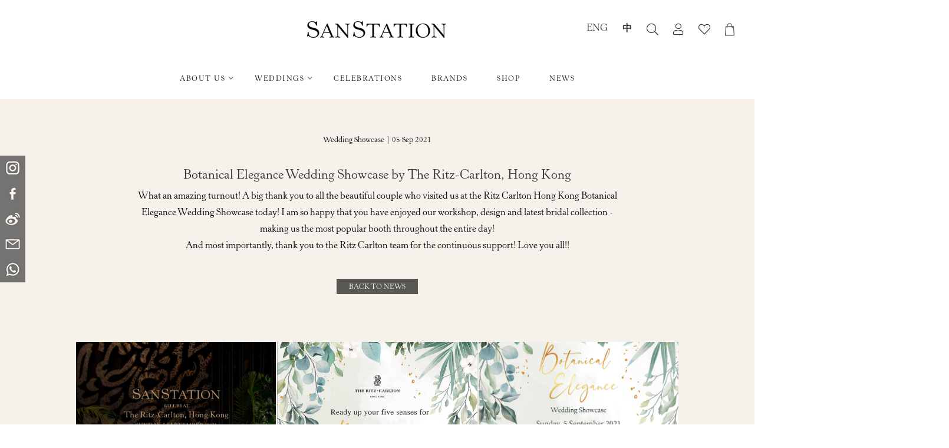

--- FILE ---
content_type: text/html; charset=UTF-8
request_url: https://sanstation.com/news-details/?d=55
body_size: 54304
content:

<!DOCTYPE html>
<html class="no-js" lang="en">

<head>
    <meta charset="utf-8">
    <meta http-equiv="x-ua-compatible" content="ie=edge">
    <title>Botanical Elegance Wedding Showcase by The Ritz-Carlton, Hong Kong</title>
	<meta name="keywords" content="peninsula,
	fourseasons,
	wedding decoration,
	prewedding,
	Red Pocket,
	wax seal sticker,
	Tuxedo by Mode,
	King’s Production,
	invitation card,
	handlettering,
	monogram" />
	<meta name="rights" content="SanStation is remarkable for beautiful and luxurious bridal and special occasion stationery." />
	<meta property="og:title" content="Botanical Elegance Wedding Showcase by The Ritz-Carlton, Hong Kong" /><meta property="og:image" content="https://sanstation.com/sansrc/news/55_img_0.jpg"/>	<meta property="og:url" content="https://sanstation.com/news-details/?d=55" />
	<meta property="og:site_name" content="SanStation" />
	<meta property="og:description" content="SanStation is remarkable for beautiful and luxurious bridal and special occasion stationery." />
	<meta name="description" content="SanStation is remarkable for beautiful and luxurious bridal and special occasion stationery." />
    <meta name="viewport" content="width=device-width, initial-scale=1, shrink-to-fit=no">
    <meta name="facebook-domain-verification" content="lbm97sfeff9gf35qbypu31xvkauk8b" />
	<!-- Favicon -->
    <link rel="shortcut icon" type="image/x-icon" href="https://sanstation.com/assets/images/favicon.png?2021100406">

    <!-- CSS
	============================================ -->

    <!-- Vendor CSS (Bootstrap & Icon Font) -->
    <link rel="stylesheet" href="https://sanstation.com/assets/css/vendor/bootstrap.min.css?2021100406">
    <link rel="stylesheet" href="https://sanstation.com/assets/css/vendor/font-awesome-pro.min.css?2021100406">
    <link rel="stylesheet" href="https://sanstation.com/assets/css/vendor/themify-icons.css?2021100406">
    <link rel="stylesheet" href="https://sanstation.com/assets/css/vendor/customFonts.css?2021100406">

    <!-- Plugins CSS (All Plugins Files) -->
    <link rel="stylesheet" href="https://sanstation.com/assets/css/plugins/select2.min.css?2021100406">
    <link rel="stylesheet" href="https://sanstation.com/assets/css/plugins/perfect-scrollbar.css?2021100406">
    <link rel="stylesheet" href="https://sanstation.com/assets/css/plugins/swiper.min.css?2021100406">
    <link rel="stylesheet" href="https://sanstation.com/assets/css/plugins/nice-select.css?2021100406">
    <link rel="stylesheet" href="https://sanstation.com/assets/css/plugins/ion.rangeSlider.min.css?2021100406">
    <link rel="stylesheet" href="https://sanstation.com/assets/css/plugins/photoswipe.css?2021100406">
    <link rel="stylesheet" href="https://sanstation.com/assets/css/plugins/photoswipe-default-skin.css?2021100406">
    <link rel="stylesheet" href="https://sanstation.com/assets/css/plugins/magnific-popup.css?2021100406">
    <link rel="stylesheet" href="https://sanstation.com/assets/css/plugins/slick.css?2021100406">
    <!-- Main Style CSS -->
    <link rel="stylesheet" href="https://sanstation.com/assets/css/style.css?2021100406">

    <!-- Use the minified version files listed below for better performance and remove the files listed above -->
    <!-- <link rel="stylesheet" href="https://sanstation.com/assets/css/vendor/vendor.min.css">
    <link rel="stylesheet" href="https://sanstation.com/assets/css/plugins/plugins.min.css">
    <link rel="stylesheet" href="https://sanstation.com/assets/css/style.min.css"> -->
	<link href="https://www.sanstation.com/modules/mod_vina_insta_image_show/assets/css/jquery.instashow.css?2021100406" rel="stylesheet" type="text/css" />
	<style>
	.eapps-instagram-feed-posts-grid-load-more-container {
		display: none; !important
	}

    .gallery {
      display: none;
    }
	</style>
	<link href="https://sanstation.com/assets/ninja-slider/2/ninja-slider.css?2021100406" rel="stylesheet" type="text/css" />
    <script src="https://sanstation.com/assets/ninja-slider/2/ninja-slider.js?2021100406" type="text/javascript"></script>
	
	<!-- Google tag (gtag.js) @30 Jun 2023-->
	<script async src="https://www.googletagmanager.com/gtag/js?id=AW-822781321"></script>
	<script>
	window.dataLayer = window.dataLayer || [];
	function gtag(){dataLayer.push(arguments);}
	gtag('js', new Date());

	gtag('config', 'AW-822781321');
	</script>

	<!-- Purchase conversion @30 Jun 2023-->
	<script>
	window.addEventListener('load',function(){
	if(window.location.href.includes('/contactus'))
	{
	gtag('event', 'conversion', {'send_to': 'AW-822781321/7SyACLX1-tABEInLqogD'});
	};
	document.querySelectorAll('[class="btn btn-gold btn-outline-hover-gold"]').forEach(function(e){
	e.addEventListener('click',function(){
	gtag('event', 'conversion', { 'send_to': 'AW-822781321/F5kICIWsyIADEInLqogD'});
	});
	});
	if(window.location.href.includes('/success'))
	{
	gtag('event', 'conversion', {'send_to': 'AW-822781321/KoILCMepyIADEInLqogD'});
	};
	});
	</script>
	
	<!-- Global site tag (gtag.js) - Google Ads: 822781321 -->
	<script async src="https://www.googletagmanager.com/gtag/js?id=AW-822781321"></script>
	<script>
	  window.dataLayer = window.dataLayer || [];
	  function gtag(){dataLayer.push(arguments);}
	  gtag('js', new Date());
	  gtag('config', 'AW-822781321');
	</script>
	<script>
		window.addEventListener('load', function(event){
			document.querySelectorAll("a[href^='mailto']").forEach(function(e){
				e.addEventListener('click', function(){
					gtag('event', 'conversion', {
						  'send_to': 'AW-822781321/aCwpCNmA6ukCEInLqogD',
						  'value': 8.0,
						  'currency': 'HKD'
					  });
				});
			});
		});
	</script>
	
	<!-- Google tag (gtag.js) @17 Oct 2022 -->
	<script>
	window.addEventListener("load", function(){
		if (window.location.href.includes("/shop/")) {
			gtag('event', 'conversion', {
		  'send_to': 'AW-822781321/w7ZiCLOsgoAYEInLqogD',
		 });
	}
	})
	</script>

	<script>
	window.addEventListener("load", function(){
		if (window.location.href.includes("/designer-collection/")) {
			gtag('event', 'conversion', {
		  'send_to': 'AW-822781321/WnjCCLasgoAYEInLqogD',
		 });
	}
	})
	</script>
	<!-- End of Google tag (gtag.js) @17 Oct 2022 -->
	
	<!-- Google Tag Manager -->
	<script>(function(w,d,s,l,i){w[l]=w[l]||[];w[l].push({'gtm.start':
	new Date().getTime(),event:'gtm.js'});var f=d.getElementsByTagName(s)[0],
	j=d.createElement(s),dl=l!='dataLayer'?'&l='+l:'';j.async=true;j.src=
	'https://www.googletagmanager.com/gtm.js?id='+i+dl;f.parentNode.insertBefore(j,f);
	})(window,document,'script','dataLayer','GTM-W5G4DHK');</script>
	<!-- End Google Tag Manager -->

	<!-- Google Tag Manager (noscript) -->
	<noscript><iframe src="https://www.googletagmanager.com/ns.html?id=GTM-W5G4DHK"
	height="0" width="0" style="display:none;visibility:hidden"></iframe></noscript>
	<!-- End Google Tag Manager (noscript) -->
	
	<!-- Google tag (gtag.js) @25 Aug 2022 -->
	<script async src="https://www.googletagmanager.com/gtag/js?id=G-5QYCQ4EVS2"></script>

	<script>
	  window.dataLayer = window.dataLayer || [];
	  function gtag(){dataLayer.push(arguments);}
	  gtag('js', new Date());
	  gtag('config', 'G-5QYCQ4EVS2');
	</script>

	<script>
	window.addEventListener("load", function(event) { 
		document.querySelectorAll("a[href*='https://wa.me/']").forEach(function(e){
			e.addEventListener('click',function(){
				gtag('event', "WhatsApp", {
					'event_category': "WhatsApp",
				});
			});
		});
	});
	</script>

	<script>
	window.addEventListener("load", function(){
		if(window.location.href=="https://sanstation.com/shop/") {
			gtag('event', "shopPage", {
				'event_category': "shopPage",
			});
	}
	})
	</script>

	<script>
	window.addEventListener("load", function(){
		document.querySelectorAll('.btn.btn-585752').forEach(function(e){
			e.addEventListener('click', function(e){
				gtag('event', "Register", {
					'event_category': "Register",
				});
			});
		});
	});
	</script>

	<!-- Event snippet for Add to cart conversion page --> 
		<!-- End of Event snippet for Add to cart conversion page --> 
	
	<script>
		window.addEventListener('load', function(event){
			document.querySelectorAll("a[href^='https://wa.me/']").forEach(function(e){
				e.addEventListener('click', function(){
					gtag('event', 'conversion', {'send_to': 'AW-822781321/3VAqCIn16ekCEInLqogD'});
				});
			});
		});
	</script>
	<!-- Facebook Pixel Code -->
	<script>
	!function(f,b,e,v,n,t,s)
	{if(f.fbq)return;n=f.fbq=function(){n.callMethod?
	n.callMethod.apply(n,arguments):n.queue.push(arguments)};
	if(!f._fbq)f._fbq=n;n.push=n;n.loaded=!0;n.version='2.0';
	n.queue=[];t=b.createElement(e);t.async=!0;
	t.src=v;s=b.getElementsByTagName(e)[0];
	s.parentNode.insertBefore(t,s)}(window, document,'script',
	'https://connect.facebook.net/en_US/fbevents.js');
	fbq('init', '2020461388019113');
	fbq('track', 'PageView');
	</script>
	<noscript><img height="1" width="1" style="display:none"
	src="https://www.facebook.com/tr?id=2020461388019113&ev=PageView&noscript=1"
	/></noscript>
	<!-- End Facebook Pixel Code -->
</head>

<body>
	<div class="logo-left">
		<a href="https://www.instagram.com/sanstation_stationery/" target="_blank"><img class="social_icon" src="https://sanstation.com/assets/images/icons/icon_instagram.png" border="0" /></a><br />
		<a href="https://www.facebook.com/sanstation" target="_blank"><img class="social_icon" src="https://sanstation.com/assets/images/icons/icon_fb.png" border="0" /></a><br />
		<a href="https://m.weibo.cn/u/7199578194" target="_blank"><img class="social_icon" src="https://sanstation.com/assets/images/icons/icon_weibo.png" border="0" /></a><br />
		<a href="mailto:inquiry@sanstation.com" target="_blank"><img class="social_icon" src="https://sanstation.com/assets/images/icons/icon_email.png" border="0" /></a><br />
		<a href="https://wa.me/85290143255" target="_blank"><img class="social_icon" src="https://sanstation.com/assets/images/icons/icon_whatsapp.png" border="0" /></a>
	</div>
    <!-- Header Section Start -->
    <div class="header-section section bg-white d-none d-xl-block">
        <div class="container">
            <div class="row row-cols-lg-3 align-items-center">

                <!-- Header Language & Currency Start -->
                <div class="col">
                    <ul class="header-lan-curr">
                    </ul>
                </div>
                <!-- Header Language & Currency End -->

                <!-- Header Logo Start -->
                <div class="col">
                    <div class="header-logo justify-content-center">
                        <a href="https://sanstation.com/"><img src="https://sanstation.com/assets/images/logo/logo.png" alt="SanStation"></a>
                    </div>
                </div>
                <!-- Header Logo End -->
				
                <!-- Header Tools Start -->
				<form name="form_lang" method="post" enctype='multipart/form-data'>
				<input type="hidden" name="lang" value="" >               
				<div class="col">
                    <div class="header-tools justify-content-end pr-30">
						<div class="header-login">
                            <a href="javascript:();" onclick="document.form_lang.lang.value='en';document.form_lang.submit();">ENG</a>
                        </div>
						<div class="header-login">
							<a href="javascript:();" onclick="document.form_lang.lang.value='cht';document.form_lang.submit();" style="font-family: FangSong;font-weight: bold;">中</a>
                        </div>
						<div class="header-search">
                            <a href="#offcanvas-cart" class="offcanvas-toggle"><i class="fal fa-search"></i></a>
                        </div>
						<div class="header-login">
                            <a href="/login"><i class="fal fa-user"></i></a>
                        </div>
						<div class="header-wishlist">
                            <a href="https://sanstation.shop/cart"><i class="fal fa-heart" style="margin-right:0"></i></a>
                        </div>
                        <div class="header-cart">
                            <a href="https://sanstation.shop/cart"><img src="https://sanstation.com/assets/images/icons/icon-bag-03.png" alt="Cart" style="width: 20px; height: 32px;" ></a>
                        </div>
                    </div>
                </div>
				</form>
                <!-- Header Tools End -->

            </div>
        </div>

        <!-- Site Menu Section Start -->
        <div class="section">
            <div class="container">
                <nav class="site-main-menu justify-content-center">
                    <ul>
						<li class="has-children"><a href="/sanstation"><span class="menu-text">About Us</span></a>
                            <ul class="sub-menu">
                                <li style="margin-left: -700px">
									<ul>
                                        <li><a href="/sanstation"><span class="menu-text">SanStation</span></a></li> 
										<li><a href="/about-sandy"><span class="menu-text">About Sandy</span></a></li>
										<li><a href="/contactus"><span class="menu-text">Showroom</span></a></li>
                                    </ul>
                                </li>
                            </ul>
                        </li>
						<li class="has-children"><a href="/wedding"><span class="menu-text">Weddings</span></a>
							<ul class="sub-menu">
                                <li style="margin-left: -450px">
									<ul>
                                        <li><a href="/designer-collection"><span class="menu-text">Designer Collection</span></a></li> 
										<li><a href="/bespoke-designes"><span class="menu-text">Bespoke Designs</span></a></li>
										<li><a href="/celebrity-suites"><span class="menu-text">Celebrity Suites</span></a></li>
                                    </ul>
                                </li>
                            </ul>
                        </li>
						<li class=""><a href="/celebrations"><span class="menu-text">Celebrations</span></a> </li>
						<li class=""><a href="/brands"><span class="menu-text">Brands</span></a> </li>
						<!--<li class=""><a href="/virtual"><span class="menu-text">Virtual</span></a> </li>-->
						<li class=""><a href="https://sanstation.shop/collections/all"><span class="menu-text">Shop</span></a> </li>
						<li class=""><a href="/news"><span class="menu-text">News</span></a> </li>
                    </ul>
                </nav>
            </div>
        </div>
        <!-- Site Menu Section End -->

    </div>
    <!-- Header Section End -->

    <!-- Header Sticky Section Start -->
    <div class="sticky-header header-menu-center section bg-white d-none d-xl-block">
        <div class="container">
            <div class="row align-items-center">

                <!-- Header Logo Start -->
                <div class="col">
                    <div class="header-logo">
                        <a href="https://sanstation.com/"><img src="https://sanstation.com/assets/images/logo/logo.png" alt="SanStation"></a>
                    </div>
                </div>
                <!-- Header Logo End -->

                <!-- Search Start -->
                <div class="col d-none d-xl-block">
                    <nav class="site-main-menu justify-content-center">
                    <ul>
                        <li class="has-children"><a href="/sanstation"><span class="menu-text">About Us</span></a>
                            <ul class="sub-menu">
                                <li style="margin-left: -780px">
                                    <ul>
                                        <li><a href="/sanstation"><span class="menu-text">SanStation</span></a></li> 
										<li><a href="/about-sandy"><span class="menu-text">About Sandy</span></a></li>
										<li><a href="/contactus"><span class="menu-text">Showroom</span></a></li>
                                    </ul>
                                </li>
                            </ul>
                        </li>
                        <li class="has-children"><a href="/wedding"><span class="menu-text">Weddings</span></a>
                            <ul class="sub-menu">
                                <li style="margin-left: -530px">
                                    <ul>
                                        <li><a href="/designer-collection"><span class="menu-text">Designer Collection</span></a></li> 
                                        <li><a href="/bespoke-designes"><span class="menu-text">Bespoke Designs</span></a></li>
                                        <li><a href="/celebrity-suites"><span class="menu-text">Celebrity Suites</span></a></li>
                                    </ul>
                                </li>
                            </ul>
                        </li>
                        <li class=""><a href="/celebrations"><span class="menu-text">Celebrations</span></a> </li>
                        <li class=""><a href="/brands"><span class="menu-text">Brands</span></a> </li>
						<!--<li class=""><a href="/virtual"><span class="menu-text">Virtual</span></a> </li>-->
						<li class=""><a href="https://sanstation.shop/collections/all"><span class="menu-text">Shop</span></a> </li>
                        <li class=""><a href="/news"><span class="menu-text">News</span></a> </li>
                    </ul>
                </nav>
                </div>
                <!-- Search End -->

                <!-- Header Tools Start -->
				<form name="form_lang2" method="post" enctype='multipart/form-data'>
				<input type="hidden" name="lang" value="" > 
                <div class="col-auto">
                    <div class="header-tools justify-content-end pr-30">
						<div class="header-login" style="margin-top:3px">
                            <a href="javascript:();" onclick="document.form_lang2.lang.value='en';document.form_lang2.submit();" onclick="">ENG</a>
                        </div>
						<div class="header-login" style="margin-top:2px">
							<a href="javascript:();" onclick="document.form_lang2.lang.value='cht';document.form_lang2.submit();" style="font-family: FangSong;font-weight: bold;">中</a>
                        </div>
						<div class="header-search">
                            <a href="#offcanvas-cart" class="offcanvas-toggle"><i class="fal fa-search"></i></a>
                        </div>
                        <div class="header-login">
                            <a href="/login"><i class="fal fa-user"></i></a>
                        </div>
						<div class="header-wishlist">
                            <a href="https://sanstation.shop/cart"><i class="fal fa-heart" style="margin-right:0"></i></a>
                        </div>
                        <div class="header-cart">
                            <a href="https://sanstation.shop/cart"><img src="https://sanstation.com/assets/images/icons/icon-bag-03.png" alt="Cart" style="width: 20px; height: 32px;"></a>
                        </div>
                        <div class="mobile-menu-toggle d-xl-none">
                            <a href="#offcanvas-mobile-menu" class="offcanvas-toggle">
                                <svg viewBox="0 0 800 600">
                                    <path d="M300,220 C300,220 520,220 540,220 C740,220 640,540 520,420 C440,340 300,200 300,200" id="top"></path>
                                    <path d="M300,320 L540,320" id="middle"></path>
                                    <path d="M300,210 C300,210 520,210 540,210 C740,210 640,530 520,410 C440,330 300,190 300,190" id="bottom" transform="translate(480, 320) scale(1, -1) translate(-480, -318) "></path>
                                </svg>
                            </a>
                        </div>
                    </div>
                </div>
				</form>
                <!-- Header Tools End -->

            </div>
        </div>

    </div>
    <!-- Header Sticky Section End -->
    <!-- Mobile Header Section Start -->
    <div class="mobile-header bg-white section d-xl-none">
        <div class="container">
            <div class="row align-items-center">

                <!-- Header Logo Start -->
                <div class="col">
                    <div class="header-logo">
                        <a href="https://sanstation.com/"><img src="https://sanstation.com/assets/images/logo/logo.png" alt="SanStation" style="height: 40px"></a>
                    </div>
                </div>
                <!-- Header Logo End -->

                <!-- Header Tools Start -->
				<form name="form_lang3" method="post" enctype='multipart/form-data'>
				<input type="hidden" name="lang" value="" > 
                <div class="col-auto">
                    <div class="header-tools justify-content-end">
						<div class="header-login" style="margin-top:3px">
                            <a href="javascript:();" onclick="document.form_lang3.lang.value='en';document.form_lang3.submit();">ENG</a>
                        </div>
						<div class="header-login" style="margin-top:2px">
							<a href="javascript:();" onclick="document.form_lang3.lang.value='cht';document.form_lang3.submit();" style="font-family: FangSong;font-weight: bold;">中</a>
                        </div>
                        <div class="header-login">
                            <a href="/login"><i class="fal fa-user"></i></a>
                        </div>
						<div class="header-wishlist">
                            <a href="https://sanstation.shop/cart"><i class="fal fa-heart" style="margin-right:0"></i></a>
                        </div>
                        <div class="header-cart">
                            <a href="https://sanstation.shop/cart"><img src="https://sanstation.com/assets/images/icons/icon-bag-03.png" alt="Cart" style="width: 20px; height: 32px;"></a>
                        </div>
                        <div class="mobile-menu-toggle">
                            <a href="#offcanvas-mobile-menu" class="offcanvas-toggle">
                                <svg viewBox="0 0 800 600">
                                    <path d="M300,220 C300,220 520,220 540,220 C740,220 640,540 520,420 C440,340 300,200 300,200" id="top"></path>
                                    <path d="M300,320 L540,320" id="middle"></path>
                                    <path d="M300,210 C300,210 520,210 540,210 C740,210 640,530 520,410 C440,330 300,190 300,190" id="bottom" transform="translate(480, 320) scale(1, -1) translate(-480, -318) "></path>
                                </svg>
                            </a>
                        </div>
                    </div>
                </div>
				</form>
                <!-- Header Tools End -->

            </div>
        </div>
    </div>
    <!-- Mobile Header Section End -->

    <!-- Mobile Header Section Start -->
    <div class="mobile-header sticky-header bg-white section d-xl-none">
        <div class="container">
            <div class="row align-items-center">

                <!-- Header Logo Start -->
                <div class="col">
                    <div class="header-logo">
                        <a href="https://sanstation.com/"><img src="https://sanstation.com/assets/images/logo/logo.png" alt="SanStation" style="height: 40px"></a>
                    </div>
                </div>
                <!-- Header Logo End -->

                <!-- Header Tools Start -->
				<form name="form_lang4" method="post" enctype='multipart/form-data'>
				<input type="hidden" name="lang" value="" > 
                <div class="col-auto">
                    <div class="header-tools justify-content-end">
						<div class="header-login" style="margin-top:3px">
                            <a href="javascript:();" onclick="document.form_lang4.lang.value='en';document.form_lang4.submit();">ENG</a>
                        </div>
						<div class="header-login" style="margin-top:2px">
							<a href="javascript:();" onclick="document.form_lang4.lang.value='cht';document.form_lang4.submit();" style="font-family: FangSong;font-weight: bold;">中</a>
                        </div>
                        <div class="header-login">
                            <a href="/login"><i class="fal fa-user"></i></a>
                        </div>
						<div class="header-wishlist">
                            <a href="https://sanstation.shop/cart"><i class="fal fa-heart" style="margin-right:0"></i></a>
                        </div>
                        <div class="header-cart">
                            <a href="https://sanstation.shop/cart"><img src="https://sanstation.com/assets/images/icons/icon-bag-03.png" alt="Cart" style="width: 20px; height: 32px;"></a>
                        </div>
                        <div class="mobile-menu-toggle">
                            <a href="#offcanvas-mobile-menu" class="offcanvas-toggle">
                                <svg viewBox="0 0 800 600">
                                    <path d="M300,220 C300,220 520,220 540,220 C740,220 640,540 520,420 C440,340 300,200 300,200" id="top"></path>
                                    <path d="M300,320 L540,320" id="middle"></path>
                                    <path d="M300,210 C300,210 520,210 540,210 C740,210 640,530 520,410 C440,330 300,190 300,190" id="bottom" transform="translate(480, 320) scale(1, -1) translate(-480, -318) "></path>
                                </svg>
                            </a>
                        </div>
                    </div>
                </div>
				</form>
                <!-- Header Tools End -->

            </div>
        </div>
    </div>
    <!-- Mobile Header Section End -->

    <!-- OffCanvas Wishlist Start -->
    <div id="offcanvas-wishlist" class="offcanvas offcanvas-wishlist">
        <form action="#" name="form_wishlist" method="POST" enctype="multipart/form-data">
			<input type="hidden" name="action_id" value="">
			<input type="hidden" name="edit_id" value="">
			<input type="hidden" name="pro_id" value="">
		<div class="inner">
            <div class="head">
                <span class="title">Wish List</span>
                <button class="offcanvas-close">×</button>
            </div>
            <div class="body customScroll">
                <ul class="minicart-product-list">
                                 </ul>
            </div>
			<div class="foot">
                <div class="buttons">
                    <a href="javascript:();" onclick="document.form_wishlist.action_id.value='wishlist_addall';document.form_wishlist.submit();" class="btn btn-585752">Add all items to cart</a>
					<br>
					<a href="javascript:();" onclick="document.form_wishlist.action_id.value='wishlist_clearall';document.form_wishlist.submit();" class="btn btn-585752">Clear wish list</a>
                </div>
            </div>
		
        </div>
		</form>
    </div>
    <!-- OffCanvas Wishlist End -->

    <!-- OffCanvas Cart Start -->
    <div id="offcanvas-cart" class="offcanvas offcanvas-cart">
        <div class="inner">
			<div class="head">
                <span class="title">Search</span>
                <button class="offcanvas-close">×</button>
            </div>
			<div class="offcanvas-menu-search-form">
                <form action="/shop/index.php" name="form_search" method="POST" enctype="multipart/form-data">
				<input type="hidden" name="action_id" value="">
                    <input type="text" name="ky" placeholder="Search..." value="">
                    <button type="submit"><i class="fal fa-search"></i></button>
                </form>
            </div>
        </div>
    </div>
    <!-- OffCanvas Cart End -->

    <!-- OffCanvas Search Start -->
    <div id="offcanvas-mobile-menu" class="offcanvas offcanvas-mobile-menu">
        <div class="inner customScroll">
            <div class="offcanvas-menu-search-form">
                <form action="/shop/index.php" name="form_search" method="POST" enctype="multipart/form-data">
				<input type="hidden" name="action_id" value="">
                    <input type="text" name="ky" placeholder="Search..." value="">
                    <button type="submit"><i class="fal fa-search"></i></button>
                </form>
            </div>
            <div class="offcanvas-menu">
                <ul>
                    <li><a href="/sanstation"><span class="menu-text">About Us</span></a>
                        <ul class="sub-menu">
                            <li>
                                <a href="/sanstation" class="mega-menu-title"><span class="menu-text">SanStation</span></a>
								<a href="/about-sandy" class="mega-menu-title"><span class="menu-text">About Sandy</span></a>
								<a href="/contactus" class="mega-menu-title"><span class="menu-text">Showroom</span></a>
                            </li>
                        </ul>
                    </li>
					<li><a href="/wedding"><span class="menu-text">Weddings</span></a>
                        <ul class="sub-menu">
                            <li>
                                <a href="/designer-collection" class="mega-menu-title"><span class="menu-text">Designer Collection</span></a>
								<a href="/bespoke-designes" class="mega-menu-title"><span class="menu-text">Bespoke Designs</span></a>
								<a href="/celebrity-suites" class="mega-menu-title"><span class="menu-text">Celebrity Suites</span></a>
                            </li>
                        </ul>
                    </li>
					<li><a href="/celebrations"><span class="menu-text">Celebrations</span></a></li>
					<li><a href="/brands"><span class="menu-text">Brands</span></a></li>
					<!--<li><a href="/virtual"><span class="menu-text">Virtual</span></a> </li>-->
					<li><a href="https://sanstation.shop/collections/all"><span class="menu-text">Shop</span></a></li>
					<li><a href="/news"><span class="menu-text">News</span></a></li>
                </ul>
            </div>
			<form name="form_lang5" method="post" enctype='multipart/form-data'>
				<input type="hidden" name="lang" value="" > 
            <div class="offcanvas-buttons">
                <div class="header-tools">
					<div class="header-login" style="margin-top:3px">
                            <a href="javascript:();" onclick="document.form_lang5.lang.value='en';document.form_lang5.submit();">ENG</a>
                        </div>
					<div class="header-login" style="margin-top:2px">
						<a href="javascript:();" onclick="document.form_lang5.lang.value='cht';document.form_lang5.submit();" style="font-family: FangSong;font-weight: bold;">中</a>
					</div>
                    <div class="header-login">
                            <a href="/login"><i class="fal fa-user"></i></a>
                        </div>
					<div class="header-wishlist">
                            <a href="https://sanstation.shop/cart"><i class="fal fa-heart" style="margin-right:0"></i></a>
                        </div>
                    <div class="header-cart">
						<a href="https://sanstation.shop/cart"><img src="https://sanstation.com/assets/images/icons/icon-bag-03.png" alt="Cart" style="width: 20px; height: 32px;"></a>
					</div>
                </div>
            </div>
			</form>
        </div>
    </div>
    <!-- OffCanvas Search End -->

    <div class="offcanvas-overlay"></div>

<style type="text/css">
.cus-ratio-16-9 {
    width: 100%;
	padding-top: 141.62%;
	position: relative;
}
.cus-ratio-16-9 .image {
    position: absolute;
	top: 0;
	left: 0;
	bottom: 0;
	right: 0;
}
.cus-ratio-16-9 .image img {
    height: 100%;
    width: 100%;
    object-fit: cover;
}
</style>
    <!-- Wedding Start -->
    <div class="section"  style="background-color: #f6f1eb">
        <div class="container">
            <div class="row">
                <div class="col-lg-12 col-md-12 col-12" style="margin: auto 0; padding: 60px 18%;">
                    <div class="about-us">
                        <div class="inner">
							<p style="font-size: 13px;">
								Wedding Showcase | 05 Sep 2021							</p>
                            <h4 class="title">Botanical Elegance Wedding Showcase by The Ritz-Carlton, Hong Kong</h4>
                            <p style="font-size: 16px; margin-bottom: 20px">
							What an amazing turnout! A big thank you to all the beautiful couple who visited us at the Ritz Carlton Hong Kong Botanical Elegance Wedding Showcase today! I am so happy that you have enjoyed our workshop, design and latest bridal collection - making us the most popular booth throughout the entire day! <br />
And most importantly, thank you to the Ritz Carlton team for the continuous support! Love you all!!							</p>
							<div class="buttons">
			                    <a href="/news" class="btn btn-585752">BACK TO NEWS</a>
			                </div>
                        </div>
                    </div>
                </div>

            </div>
        </div>
    </div>
    <!-- Wedding End -->
	<!-- Wedding Start -->
   <div class="section"  style="background-color: #f6f1eb; padding-bottom: 100px">
        <div class="container" style="width: 80%">
            <div class="row row-cols-lg-3 row-cols-sm-3 row-cols-1" id="gallery-1">
			                <div class="col" style="padding: 1px 1px">
                    <div class="portfolio" style="height: 100%">
						<div class="cus-ratio-16-9">
							<div class="image"><img src="../sansrc/news/55_img_0.jpg?577" alt=""></div>
						</div>
                    </div>
                </div>
			                <div class="col" style="padding: 1px 1px">
                    <div class="portfolio" style="height: 100%">
						<div class="cus-ratio-16-9">
							<div class="image"><img src="../sansrc/news/55_img_1.jpg?593" alt=""></div>
						</div>
                    </div>
                </div>
			                <div class="col" style="padding: 1px 1px">
                    <div class="portfolio" style="height: 100%">
						<div class="cus-ratio-16-9">
							<div class="image"><img src="../sansrc/news/55_img_2.jpg?594" alt=""></div>
						</div>
                    </div>
                </div>
			                <div class="col" style="padding: 1px 1px">
                    <div class="portfolio" style="height: 100%">
						<div class="cus-ratio-16-9">
							<div class="image"><img src="../sansrc/news/55_img_3.jpg?598" alt=""></div>
						</div>
                    </div>
                </div>
			                <div class="col" style="padding: 1px 1px">
                    <div class="portfolio" style="height: 100%">
						<div class="cus-ratio-16-9">
							<div class="image"><img src="../sansrc/news/55_img_4.jpg?599" alt=""></div>
						</div>
                    </div>
                </div>
			                <div class="col" style="padding: 1px 1px">
                    <div class="portfolio" style="height: 100%">
						<div class="cus-ratio-16-9">
							<div class="image"><img src="../sansrc/news/55_img_5.jpg?600" alt=""></div>
						</div>
                    </div>
                </div>
			                <div class="col" style="padding: 1px 1px">
                    <div class="portfolio" style="height: 100%">
						<div class="cus-ratio-16-9">
							<div class="image"><img src="../sansrc/news/55_img_6.jpg?601" alt=""></div>
						</div>
                    </div>
                </div>
			                <div class="col" style="padding: 1px 1px">
                    <div class="portfolio" style="height: 100%">
						<div class="cus-ratio-16-9">
							<div class="image"><img src="../sansrc/news/55_img_7.jpg?602" alt=""></div>
						</div>
                    </div>
                </div>
			                <div class="col" style="padding: 1px 1px">
                    <div class="portfolio" style="height: 100%">
						<div class="cus-ratio-16-9">
							<div class="image"><img src="../sansrc/news/55_img_8.jpg?603" alt=""></div>
						</div>
                    </div>
                </div>
			                <div class="col" style="padding: 1px 1px">
                    <div class="portfolio" style="height: 100%">
						<div class="cus-ratio-16-9">
							<div class="image"><img src="../sansrc/news/55_img_9.jpg?604" alt=""></div>
						</div>
                    </div>
                </div>
			                <div class="col" style="padding: 1px 1px">
                    <div class="portfolio" style="height: 100%">
						<div class="cus-ratio-16-9">
							<div class="image"><img src="../sansrc/news/55_img_10.jpg?605" alt=""></div>
						</div>
                    </div>
                </div>
			                <div class="col" style="padding: 1px 1px">
                    <div class="portfolio" style="height: 100%">
						<div class="cus-ratio-16-9">
							<div class="image"><img src="../sansrc/news/55_img_11.jpg?606" alt=""></div>
						</div>
                    </div>
                </div>
			                <div class="col" style="padding: 1px 1px">
                    <div class="portfolio" style="height: 100%">
						<div class="cus-ratio-16-9">
							<div class="image"><img src="../sansrc/news/55_img_12.jpg?607" alt=""></div>
						</div>
                    </div>
                </div>
			                <div class="col" style="padding: 1px 1px">
                    <div class="portfolio" style="height: 100%">
						<div class="cus-ratio-16-9">
							<div class="image"><img src="../sansrc/news/55_img_13.jpg?608" alt=""></div>
						</div>
                    </div>
                </div>
			                <div class="col" style="padding: 1px 1px">
                    <div class="portfolio" style="height: 100%">
						<div class="cus-ratio-16-9">
							<div class="image"><img src="../sansrc/news/55_img_14.jpg?609" alt=""></div>
						</div>
                    </div>
                </div>
			                <div class="col" style="padding: 1px 1px">
                    <div class="portfolio" style="height: 100%">
						<div class="cus-ratio-16-9">
							<div class="image"><img src="../sansrc/news/55_img_15.jpg?610" alt=""></div>
						</div>
                    </div>
                </div>
			                <div class="col" style="padding: 1px 1px">
                    <div class="portfolio" style="height: 100%">
						<div class="cus-ratio-16-9">
							<div class="image"><img src="../sansrc/news/55_img_16.jpg?611" alt=""></div>
						</div>
                    </div>
                </div>
			                <div class="col" style="padding: 1px 1px">
                    <div class="portfolio" style="height: 100%">
						<div class="cus-ratio-16-9">
							<div class="image"><img src="../sansrc/news/55_img_17.jpg?612" alt=""></div>
						</div>
                    </div>
                </div>
			            </div>
        </div>
    </div>
    <!-- Wedding End -->
<!-- Root element of PhotoSwipe. Must have class pswp. -->
    <div class="pswp" tabindex="-1" role="dialog" aria-hidden="true">

        <!-- Background of PhotoSwipe. 
         It's a separate element as animating opacity is faster than rgba(). -->
        <div class="pswp__bg"></div>

        <!-- Slides wrapper with overflow:hidden. -->
        <div class="pswp__scroll-wrap">

            <!-- Container that holds slides. 
            PhotoSwipe keeps only 3 of them in the DOM to save memory.
            Don't modify these 3 pswp__item elements, data is added later on. -->
            <div class="pswp__container">
                <div class="pswp__item"></div>
                <div class="pswp__item"></div>
                <div class="pswp__item"></div>
            </div>

            <!-- Default (PhotoSwipeUI_Default) interface on top of sliding area. Can be changed. -->
            <div class="pswp__ui pswp__ui--hidden">

                <div class="pswp__top-bar">

                    <!--  Controls are self-explanatory. Order can be changed. -->

                    <div class="pswp__counter"></div>

                    <button class="pswp__button pswp__button--close" title="Close (Esc)"></button>
                    <!--
                    <button class="pswp__button pswp__button--share" title="Share"></button>

                    <button class="pswp__button pswp__button--fs" title="Toggle fullscreen"></button>

                    <button class="pswp__button pswp__button--zoom" title="Zoom in/out"></button>-->

                    <!-- Preloader demo https://codepen.io/dimsemenov/pen/yyBWoR -->
                    <!-- element will get class pswp__preloader--active when preloader is running -->
                    <div class="pswp__preloader">
                        <div class="pswp__preloader__icn">
                            <div class="pswp__preloader__cut">
                                <div class="pswp__preloader__donut"></div>
                            </div>
                        </div>
                    </div>
                </div>

                <div class="pswp__share-modal pswp__share-modal--hidden pswp__single-tap">
                    <div class="pswp__share-tooltip"></div>
                </div>

                <button class="pswp__button pswp__button--arrow--left" title="Previous (arrow left)">
                </button>

                <button class="pswp__button pswp__button--arrow--right" title="Next (arrow right)">
                </button>

                <div class="pswp__caption">
                    <div class="pswp__caption__center"></div>
                </div>

            </div>

        </div>

    </div>

    <div class="gallery-1 gallery" itemscope="" itemtype="">
    		<figure itemprop="associatedMedia" itemscope="" itemtype="">
            <a href="../sansrc/news/55_img_0.jpg?577" itemprop="contentUrl" data-size="1900x2376"></a>
        </figure>
				<figure itemprop="associatedMedia" itemscope="" itemtype="">
            <a href="../sansrc/news/55_img_1.jpg?593" itemprop="contentUrl" data-size="1900x2376"></a>
        </figure>
				<figure itemprop="associatedMedia" itemscope="" itemtype="">
            <a href="../sansrc/news/55_img_2.jpg?594" itemprop="contentUrl" data-size="1900x2376"></a>
        </figure>
				<figure itemprop="associatedMedia" itemscope="" itemtype="">
            <a href="../sansrc/news/55_img_3.jpg?598" itemprop="contentUrl" data-size="1900x2376"></a>
        </figure>
				<figure itemprop="associatedMedia" itemscope="" itemtype="">
            <a href="../sansrc/news/55_img_4.jpg?599" itemprop="contentUrl" data-size="1900x2376"></a>
        </figure>
				<figure itemprop="associatedMedia" itemscope="" itemtype="">
            <a href="../sansrc/news/55_img_5.jpg?600" itemprop="contentUrl" data-size="1900x2376"></a>
        </figure>
				<figure itemprop="associatedMedia" itemscope="" itemtype="">
            <a href="../sansrc/news/55_img_6.jpg?601" itemprop="contentUrl" data-size="1900x2376"></a>
        </figure>
				<figure itemprop="associatedMedia" itemscope="" itemtype="">
            <a href="../sansrc/news/55_img_7.jpg?602" itemprop="contentUrl" data-size="1900x2376"></a>
        </figure>
				<figure itemprop="associatedMedia" itemscope="" itemtype="">
            <a href="../sansrc/news/55_img_8.jpg?603" itemprop="contentUrl" data-size="1900x2376"></a>
        </figure>
				<figure itemprop="associatedMedia" itemscope="" itemtype="">
            <a href="../sansrc/news/55_img_9.jpg?604" itemprop="contentUrl" data-size="1900x2376"></a>
        </figure>
				<figure itemprop="associatedMedia" itemscope="" itemtype="">
            <a href="../sansrc/news/55_img_10.jpg?605" itemprop="contentUrl" data-size="1900x2376"></a>
        </figure>
				<figure itemprop="associatedMedia" itemscope="" itemtype="">
            <a href="../sansrc/news/55_img_11.jpg?606" itemprop="contentUrl" data-size="1900x2376"></a>
        </figure>
				<figure itemprop="associatedMedia" itemscope="" itemtype="">
            <a href="../sansrc/news/55_img_12.jpg?607" itemprop="contentUrl" data-size="1900x2376"></a>
        </figure>
				<figure itemprop="associatedMedia" itemscope="" itemtype="">
            <a href="../sansrc/news/55_img_13.jpg?608" itemprop="contentUrl" data-size="1900x2376"></a>
        </figure>
				<figure itemprop="associatedMedia" itemscope="" itemtype="">
            <a href="../sansrc/news/55_img_14.jpg?609" itemprop="contentUrl" data-size="1900x2376"></a>
        </figure>
				<figure itemprop="associatedMedia" itemscope="" itemtype="">
            <a href="../sansrc/news/55_img_15.jpg?610" itemprop="contentUrl" data-size="1900x2376"></a>
        </figure>
				<figure itemprop="associatedMedia" itemscope="" itemtype="">
            <a href="../sansrc/news/55_img_16.jpg?611" itemprop="contentUrl" data-size="1900x2376"></a>
        </figure>
				<figure itemprop="associatedMedia" itemscope="" itemtype="">
            <a href="../sansrc/news/55_img_17.jpg?612" itemprop="contentUrl" data-size="1900x2376"></a>
        </figure>
		    </div>
	
    <!-- footer Start -->
     <div class="section section-fluid bg-white d-none d-xl-block d-lg-block d-md-block">
        <div class="container-fluid">
			 <div class="col-12" style="padding-left: 0; padding-right: 0;">
				<div class="image">
					<img src="https://sanstation.com/assets/images/footer.jpg" alt="" width="1920" usemap="#MapFooter"/>
					<map name="MapFooter" id="MapFooter">
					  <area shape="rect" coords="891,226,1134,253" href="/terms">
					  <area shape="rect" coords="1157,227,1399,255" href="/shipping">
					</map>
				</div>
			</div>
        </div>
    </div>
	
	<div class="section section-fluid bg-white d-xl-none d-lg-none d-md-none">
        <div class="container-fluid">
			 <div class="col-12" style="padding-left: 0; padding-right: 0;">
				<div class="image">
					<img src="https://sanstation.com/assets/images/footer-m.jpg" alt="" width="992" usemap="#MapFooterM"/>
					<map name="MapFooterM" id="MapFooterM">
					  <area shape="rect" coords="431,121,665,148" href="/terms">
					  <area shape="rect" coords="680,121,909,149" href="/shipping">
					</map>
				</div>
            </div>
        </div>
    </div>
    <!-- footer End -->

    <!-- JS
============================================ -->

    <!-- Vendors JS -->
    <script src="https://sanstation.com/assets/js/vendor/modernizr-3.6.0.min.js"></script>
    <script src="https://sanstation.com/assets/js/vendor/jquery-3.4.1.min.js"></script>
    <script src="https://sanstation.com/assets/js/vendor/jquery-migrate-3.1.0.min.js"></script>
    <script src="https://sanstation.com/assets/js/vendor/bootstrap.bundle.min.js"></script>

    <!-- Plugins JS -->
    <script src="https://sanstation.com/assets/js/plugins/select2.min.js"></script>
    <script src="https://sanstation.com/assets/js/plugins/jquery.nice-select.min.js"></script>
    <script src="https://sanstation.com/assets/js/plugins/perfect-scrollbar.min.js"></script>
    <script src="https://sanstation.com/assets/js/plugins/swiper.min.js"></script>
    <script src="https://sanstation.com/assets/js/plugins/slick.min.js"></script>
    <script src="https://sanstation.com/assets/js/plugins/mo.min.js"></script>
    <script src="https://sanstation.com/assets/js/plugins/jquery.instagramFeed.min.js"></script>
    <script src="https://sanstation.com/assets/js/plugins/jquery.ajaxchimp.min.js"></script>
    <script src="https://sanstation.com/assets/js/plugins/jquery.countdown.min.js"></script>
    <script src="https://sanstation.com/assets/js/plugins/imagesloaded.pkgd.min.js"></script>
    <script src="https://sanstation.com/assets/js/plugins/isotope.pkgd.min.js"></script>
    <script src="https://sanstation.com/assets/js/plugins/jquery.matchHeight-min.js"></script>
    <script src="https://sanstation.com/assets/js/plugins/ion.rangeSlider.min.js"></script>
    <script src="https://sanstation.com/assets/js/plugins/photoswipe.min.js?2021100406"></script>
    <script src="https://sanstation.com/assets/js/plugins/photoswipe-ui-default.min.js?2021100406"></script>
    <script src="https://sanstation.com/assets/js/plugins/jquery.zoom.min.js"></script>
    <script src="https://sanstation.com/assets/js/plugins/ResizeSensor.js"></script>
    <script src="https://sanstation.com/assets/js/plugins/jquery.sticky-sidebar.min.js"></script>
    <script src="https://sanstation.com/assets/js/plugins/product360.js"></script>
    <script src="https://sanstation.com/assets/js/plugins/jquery.magnific-popup.min.js"></script>
    <script src="https://sanstation.com/assets/js/plugins/jquery.scrollUp.min.js"></script>
    <script src="https://sanstation.com/assets/js/plugins/scrollax.min.js"></script>
	<script src="https://sanstation.com/assets/jquery-rwdImagemaps/jquery.rwdImageMaps.min.js"></script>
	
	<script src="https://sanstation.com/modules/mod_vina_insta_image_show/assets/js/handlebars.runtime.min.js?2021100406" type="text/javascript"></script>
	<script src="https://sanstation.com/modules/mod_vina_insta_image_show/assets/js/jquery.instashow.js?2021100406" type="text/javascript"></script>
	<!-- Javascript Block -->
	<script type="text/javascript">
	jQuery(document).ready(function($){
		$('#vina-insta-image-show159 > .insta-ishow').eappsInstagramFeed({
			api: 'https://www.sanstation.com/modules/mod_vina_insta_image_show/libs/api/',				
			source: '@sanstation_stationery',
			filterOnly: '',
			filterExcept: '',
			limit: 24,
			cacheTime: 0,
			
			layout: 'grid',
			postTemplate: 'tile',
			width: 'auto',
			columns: 4,
			rows: 3,
			gutter: 0,
			responsive: {600:{columns:2,rows:6,gutter:0},400:{columns:1,rows:12,gutter:0}},
			
			postElements: 'likesCount,commentsCount,text',
			popupElements: 'followButton,instagramLink,likesCount,share,text,comments,date',
			imageClickAction: 'popup',
			sliderArrows: true,
			sliderDrag: true,
			sliderSpeed: '0.6',
			sliderAutoplay: '5',
			
			colorPostOverlayBg: 'rgba(0, 0, 0, 0.8)',
			colorPostOverlayText: 'rgb(255, 255, 255)',
			colorPostBg: 'rgb(255, 255, 255)',
			colorPostText: 'rgb(0, 0, 0)',
			colorPostLinks: 'rgb(0, 53, 107)',
			colorSliderArrows: 'rgb(255, 255, 255)',
			colorSliderArrowsBg: 'rgba(0, 0, 0, 0.9)',
			colorGridLoadMoreButton: 'rgb(56, 151, 240)',
			colorPopupOverlay: '#404040',
			colorPopupBg: '#ffffff',
			colorPopupText: '#000000',
			colorPopupLinks: 'rgb(0, 53, 105)',
			colorPopupFollowButton: 'rgb(56, 151, 240)',
			colorPopupCtaButton: 'rgb(56, 151, 240)',
		});
	});
	</script>
	<script>
	$(document).ready(function(e) {
		$('img[usemap]').rwdImageMaps();
	});
	</script>
    <!-- Use the minified version files listed below for better performance and remove the files listed above -->
    <!-- <script src="https://sanstation.com/assets/js/vendor/vendor.min.js"></script>
	<script src="https://sanstation.com/assets/js/plugins/plugins.min.js"></script> -->
	
    <!-- Main Activation JS -->
    <script src="https://sanstation.com/assets/js/main.js?2021100406"></script>
</body>
</html>
<script>

    var openPhotoSwipe = function() {
    var parseThumbnailElements = function(el) {
        var thumbElements = el.childNodes,
            numNodes = thumbElements.length,
            items = [],
            figureEl,
            linkEl,
            size,
            item;

        for(var i = 0; i < numNodes; i++) {

            figureEl = thumbElements[i]; // <figure> element

            // include only element nodes 
            if(figureEl.nodeType !== 1) {
                continue;
            }

            linkEl = figureEl.children[0]; // <a> element

            size = linkEl.getAttribute('data-size').split('x');

            // create slide object
            item = {
                src: linkEl.getAttribute('href'),
                w: parseInt(size[0], 10),
                h: parseInt(size[1], 10)
            };



            if(figureEl.children.length > 1) {
                // <figcaption> content
                item.title = figureEl.children[1].innerHTML; 
            }

            if(linkEl.children.length > 0) {
                // <img> thumbnail element, retrieving thumbnail url
                item.msrc = linkEl.children[0].getAttribute('src');
            } 

            item.el = figureEl; // save link to element for getThumbBoundsFn
            items.push(item);
        }

        return items;
    };
  
    var pswpElement = document.querySelectorAll('.pswp')[0],
        gallery,
        options,
        items;

    var galleryElements = document.querySelectorAll('.'+ this.getAttribute('id'))[0];
    items = parseThumbnailElements(galleryElements);

    // define options (if needed)
    var options = {
        index: 0 // start at first slide
    };

    
    var gallery = new PhotoSwipe( pswpElement, PhotoSwipeUI_Default, items, options);
    gallery.init();
};

document.addEventListener("DOMContentLoaded", function() {
document.getElementById('gallery-1').onclick = openPhotoSwipe;
});
</script>


--- FILE ---
content_type: text/css
request_url: https://sanstation.com/assets/css/vendor/customFonts.css?2021100406
body_size: 6688
content:
/*----------------------------------------*/
/*  Font ABeeZee
/*----------------------------------------*/
/* latin */
@font-face {
	font-family: "ABeeZee";
	font-weight: 400;
	font-style: italic;

	font-display: swap;
	src: local("ABeeZee Italic"), local("ABeeZee-Italic"), url(../../fonts/abeezee/abeezee-italic.woff2) format("woff2");
	unicode-range: U+0000-00FF, U+0131, U+0152-0153, U+02BB-02BC, U+02C6, U+02DA, U+02DC, U+2000-206F, U+2074, U+20AC, U+2122, U+2191, U+2193, U+2212, U+2215, U+FEFF, U+FFFD;
}

/* latin */
@font-face {
	font-family: "ABeeZee";
	font-weight: 400;
	font-style: normal;

	font-display: swap;
	src: local("ABeeZee Regular"),
	local("ABeeZee-Regular"),
	url(../../fonts/abeezee/abeezee.woff2) format("woff2");
	unicode-range: U+0000-00FF, U+0131, U+0152-0153, U+02BB-02BC, U+02C6, U+02DA, U+02DC, U+2000-206F, U+2074, U+20AC, U+2122, U+2191, U+2193, U+2212, U+2215, U+FEFF, U+FFFD;
}

/*----------------------------------------*/
/*  Font Futura
/*----------------------------------------*/

@font-face {
	font-family: "Futura";
	font-weight: 300;
	font-style: normal;

	font-display: swap;
	src: url(../../fonts/futura/futura-lig-webfont.eot);
	src: url(../../fonts/futura/futura-lig-webfont.eot?#iefix) format("embedded-opentype"),
	url(../../fonts/futura/futura-lig-webfont.woff2) format("woff2"),
	url(../../fonts/futura/futura-lig-webfont.woff) format("woff"),
	url(../../fonts/futura/futura-lig-webfont.svg#futuraligregular) format("svg");
	;
}

@font-face {
	font-family: "Futura";
	font-weight: 400;
	font-style: normal;

	font-display: swap;
	src: url(../../fonts/futura/futura-med-webfont.eot);
	src: url(../../fonts/futura/futura-med-webfont.eot?#iefix) format("embedded-opentype"),
	url(../../fonts/futura/futura-med-webfont.woff2) format("woff2"),
	url(../../fonts/futura/futura-med-webfont.woff) format("woff"),
	url(../../fonts/futura/futura-med-webfont.svg#futuramedregular) format("svg");
	;
}

@font-face {
	font-family: "Futura";
	font-weight: 600;
	font-style: normal;

	font-display: swap;
	src: url(../../fonts/futura/futura-bol-webfont.eot);
	src: url(../../fonts/futura/futura-bol-webfont.eot?#iefix) format("embedded-opentype"),
	url(../../fonts/futura/futura-bol-webfont.woff2) format("woff2"),
	url(../../fonts/futura/futura-bol-webfont.woff) format("woff"),
	url(../../fonts/futura/futura-bol-webfont.svg#futurabold) format("svg");
	;
}

/*----------------------------------------*/
/*  Font Marcellus
/*----------------------------------------*/
/* latin-ext */
@font-face {
	font-family: "Marcellus";
	font-weight: 400;
	font-style: normal;

	font-display: swap;
	src: local("Marcellus"),
	local("Marcellus-Regular"),
	url(../../fonts/marcellus/marcellus-latin-ext.woff2) format("woff2");
	unicode-range: U+0100-024F, U+0259, U+1E00-1EFF, U+2020, U+20A0-20AB, U+20AD-20CF, U+2113, U+2C60-2C7F, U+A720-A7FF;
}

/* latin */
@font-face {
	font-family: "Marcellus";
	font-weight: 400;
	font-style: normal;

	font-display: swap;
	src: local("Marcellus"),
	local("Marcellus-Regular"),
	url(../../fonts/marcellus/marcellus-latin.woff2) format("woff2");
	unicode-range: U+0000-00FF, U+0131, U+0152-0153, U+02BB-02BC, U+02C6, U+02DA, U+02DC, U+2000-206F, U+2074, U+20AC, U+2122, U+2191, U+2193, U+2212, U+2215, U+FEFF, U+FFFD;
}

/*----------------------------------------*/
/*  Font Modesty
/*----------------------------------------*/
@font-face {
	font-family: "Modesty";
	font-weight: normal;
	font-style: normal;

	font-display: swap;
	src: url("../../fonts/modesty/ModestyRegularByMCT.eot");
	src: url("../../fonts/modesty/ModestyRegularByMCT.eot?#iefix") format("embedded-opentype"),
	url("../../fonts/modesty/ModestyRegularByMCT.woff2") format("woff2"),
	url("../../fonts/modesty/ModestyRegularByMCT.woff") format("woff"),
	url("../../fonts/modesty/ModestyRegularByMCT.ttf") format("truetype"),
	url("../../fonts/modesty/ModestyRegularByMCT.svg#ModestyRegularByMCT") format("svg");
}


/*----------------------------------------*/
/*  Font LaRocheScript
/*----------------------------------------*/
@font-face {
	font-family: "LaRocheScript";
	font-weight: normal;
	font-style: normal;

	font-display: swap;
	src:url("../../fonts/LaRocheScript/LaRocheScript-Regular.woff") format("woff"),
	url("../../fonts/LaRocheScript/LaRocheScript-Regular.ttf") format("truetype");
}

/*----------------------------------------*/
/*  Font horleyoldstylemtstd
/*----------------------------------------*/
@font-face {
	font-family: "horleyoldstylemtstd";
	font-weight: normal;
	font-style: normal;

	font-display: swap;
	src:url("../../fonts/horleyoldstylemtstd/horleyoldstylemtstd.otf") format("opentype");
}

/*----------------------------------------*/
/*  Font stsongti
/*----------------------------------------*/
@font-face {
	font-family: "stsongti";
	font-weight: normal;
	font-style: normal;

	font-display: swap;
	src:url("../../fonts/stsongti/stsongti.ttf") format("truetype");
}

/*----------------------------------------*/
/*  Font MyriadPro
/*----------------------------------------*/
@font-face {
	font-family: "MyriadPro-Regular";
	font-weight: normal;
	font-style: normal;

	font-display: swap;
	src:url("../../fonts/MyriadPro/MyriadPro-Regular.otf") format("opentype");
}

/*----------------------------------------*/
/*  Font MLingWaiFHK
/*----------------------------------------*/
@font-face {
	font-family: "MLingWaiFHKLight";
	font-weight: normal;
	font-style: normal;

	font-display: swap;
	src:url("../../fonts/MLingWaiFHK/MLingWaiFHKLight.woff2") format("woff2"), 
	url("../../fonts/MLingWaiFHK/MLingWaiFHKLight.otf") format("opentype");
}

/*----------------------------------------*/
/*  Font MBanquetPHK
/*----------------------------------------*/
@font-face {
	font-family: "MBanquetPHKMedium";
	font-weight: normal;
	font-style: normal;

	font-display: swap;
	src: url("../../fonts/MBanquetPHK/MBanquetPHKMedium.woff") format("woff"),
	url("../../fonts/MBanquetPHK/MBanquetPHKMedium.woff2") format("woff2"),
	url("../../fonts/MBanquetPHK/MBanquetPHKMedium.otf") format("opentype");
}

/*----------------------------------------*/
/*  Font FangSongCus
/*----------------------------------------*/
@font-face {
	font-family: "FangSongCus";
	font-weight: normal;
	font-style: normal;

	font-display: swap;
	src: url("../../fonts/FangSongCus/FangSong.woff") format("woff"),
	url("../../fonts/FangSongCus/FangSong.woff2") format("woff2"),
	url("../../fonts/FangSongCus/FangSong.otf") format("opentype");
}

--- FILE ---
content_type: text/css
request_url: https://sanstation.com/assets/css/plugins/photoswipe-default-skin.css?2021100406
body_size: 13265
content:
/*! PhotoSwipe Default UI CSS by Dmitry Semenov | photoswipe.com | MIT license */
/*

	Contents:

	1. Buttons
	2. Share modal and links
	3. Index indicator ("1 of X" counter)
	4. Caption
	5. Loading indicator
	6. Additional styles (root element, top bar, idle state, hidden state, etc.)

*/
/*
	
	1. Buttons

 */
/* <button> css reset */
.pswp__button {
    position: relative;

    display: block;
    float: right;
    overflow: visible;

    width: 44px;
    height: 44px;
    margin: 0;
    padding: 0;

    cursor: pointer;
    -webkit-transition: opacity 0.2s;
            transition: opacity 0.2s;

    opacity: 0.75;
    border: 0;
    background: none;
    -webkit-box-shadow: none;
            box-shadow: none;

    -webkit-appearance: none;
}

.pswp__button:focus,
.pswp__button:hover {
    opacity: 1;
}

.pswp__button:active {
    opacity: 0.9;
    outline: none;
}

.pswp__button::-moz-focus-inner {
    padding: 0;
    border: 0;
}

/* pswp__ui--over-close class it added when mouse is over element that should close gallery */
.pswp__ui--over-close .pswp__button--close {
    opacity: 1;
}

.pswp__button {
    width: 44px;
    height: 44px;

    background: url(../../images/photoswipe/default-skin.png) 0 0 no-repeat;
    background-size: 264px 88px;
}

@media (-webkit-min-device-pixel-ratio: 1.1),
(-webkit-min-device-pixel-ratio: 1.09375),
(min-resolution: 105dpi),
(min-resolution: 1.1dppx) {
    /* Serve SVG sprite if browser supports SVG and resolution is more than 105dpi */
    .pswp--svg .pswp__button{
        background-image: url(../../images/photoswipe/default-skin.svg);
    }

    .pswp--svg .pswp__button--arrow--left,
    .pswp--svg .pswp__button--arrow--right {
        background: none;
    }
	
}

.pswp__button--close {
    background-position: 0 -44px;
}

.pswp__button--share {
    background-position: -44px -44px;
}

.pswp__button--fs {
    display: none;
}

.pswp--supports-fs .pswp__button--fs {
    display: block;
}

.pswp--fs .pswp__button--fs {
    background-position: -44px 0;
}

.pswp__button--zoom {
    display: none;

    background-position: -88px 0;
}

.pswp--zoom-allowed .pswp__button--zoom {
    display: block;
}

.pswp--zoomed-in .pswp__button--zoom {
    background-position: -132px 0;
}

/* no arrows on touch screens */
.pswp--touch .pswp__button--arrow--left,
.pswp--touch .pswp__button--arrow--right {
    visibility: visible;
}

/*
	Arrow buttons hit area
	(icon is added to :before pseudo-element)
*/
.pswp__button--arrow--left,
.pswp__button--arrow--right {
    position: absolute;
    top: 50%;

    margin-top: -50px;

    background: none;
}

.pswp__button--arrow--left {
    left: 5px;
}

.pswp__button--arrow--right {
    right: 5px;
}

.pswp__button--arrow--left:before,
.pswp__button--arrow--right:before {
    position: absolute;
    top: 35px;

    width: 100%;
    height: 100%;

    content: "";
}

.pswp__button--arrow--left:before {
    left: 6px;

    width: 27px;
    height: 92px;
    background: url(../../images/arrow_gallery_l.png) no-repeat !important;
}

.pswp__button--arrow--right:before {
    right: 6px;

    width: 27px;
    height: 92px;
    background: url(../../images/arrow_gallery_r.png) no-repeat !important;
}

@media only screen and (max-width: 575px) {
	.pswp__button--arrow--left:before {
		left: 6px;

		width: 15px;
		height: 50px;
		background: url(../../images/arrow_gallery_l_m.png) no-repeat !important;
	}

	.pswp__button--arrow--right:before {
		right: 6px;

		width: 15px;
		height: 50px;
		background: url(../../images/arrow_gallery_r_m.png) no-repeat !important;
	}
}

/*

	2. Share modal/popup and links

 */
.pswp__counter,
.pswp__share-modal {
    -webkit-user-select: none;
       -moz-user-select: none;
        -ms-user-select: none;
            user-select: none;
}

.pswp__share-modal {
    position: absolute;
    z-index: 1600;
    top: 0;
    left: 0;

    display: block;

    width: 100%;
    height: 100%;
    padding: 10px;

    -webkit-transition: opacity 0.25s ease-out;
            transition: opacity 0.25s ease-out;

    opacity: 0;
    background: rgba(0, 0, 0, 0.5);

    -webkit-backface-visibility: hidden;
    will-change: opacity;
}

.pswp__share-modal--hidden {
    display: none;
}

.pswp__share-tooltip {
    position: absolute;
    z-index: 1620;
    top: 56px;
    right: 44px;

    display: block;

    width: auto;

    -webkit-transition: -webkit-transform 0.25s;
            transition:         transform 0.25s;
    -webkit-transform: translateY(6px);
        -ms-transform: translateY(6px);
            transform: translateY(6px);

    border-radius: 2px;
    background: #FFF;
    -webkit-box-shadow: 0 2px 5px rgba(0, 0, 0, 0.25);
            box-shadow: 0 2px 5px rgba(0, 0, 0, 0.25);

    -webkit-backface-visibility: hidden;
    will-change: transform;
}

.pswp__share-tooltip a {
    font-size: 14px;
    line-height: 18px;

    display: block;

    padding: 8px 12px;

    text-decoration: none;

    color: #000;
}

.pswp__share-tooltip a:hover {
    text-decoration: none;

    color: #000;
}

.pswp__share-tooltip a:first-child {
    /* round corners on the first/last list item */
    border-radius: 2px 2px 0 0;
}

.pswp__share-tooltip a:last-child {
    border-radius: 0 0 2px 2px;
}

.pswp__share-modal--fade-in {
    opacity: 1;
}

.pswp__share-modal--fade-in .pswp__share-tooltip {
    -webkit-transform: translateY(0);
        -ms-transform: translateY(0);
            transform: translateY(0);
}

/* increase size of share links on touch devices */
.pswp--touch .pswp__share-tooltip a {
    padding: 16px 12px;
}

a.pswp__share--facebook:before {
    position: absolute;
    top: -12px;
    right: 15px;

    display: block;

    width: 0;
    height: 0;

    content: "";
            pointer-events: none;

    border: 6px solid transparent;
    border-bottom-color: #FFF;

    -webkit-pointer-events: none;
       -moz-pointer-events: none;
}

a.pswp__share--facebook:hover {
    color: #FFF;
    background: #3E5C9A;
}

a.pswp__share--facebook:hover:before {
    border-bottom-color: #3E5C9A;
}

a.pswp__share--twitter:hover {
    color: #FFF;
    background: #55ACEE;
}

a.pswp__share--pinterest:hover {
    color: #CE272D;
    background: #CCC;
}

a.pswp__share--download:hover {
    background: #DDD;
}

/*

	3. Index indicator ("1 of X" counter)

 */
.pswp__counter {
    font-size: 13px;
    line-height: 44px;

    position: absolute;
    top: 0;
    left: 0;

    height: 44px;
    padding: 0 10px;

    opacity: 0.75;
    color: #FFF;
}

/*
	
	4. Caption

 */
.pswp__caption {
    position: absolute;
    bottom: 0;
    left: 0;

    width: 100%;
    min-height: 44px;
}

.pswp__caption small {
    font-size: 11px;

    color: #BBB;
}

.pswp__caption__center {
    font-size: 13px;
    line-height: 20px;

    max-width: 420px;
    margin: 0 auto;
    padding: 10px;

    text-align: left;

    color: #CCC;
}

.pswp__caption--empty {
    display: none;
}

/* Fake caption element, used to calculate height of next/prev image */
.pswp__caption--fake {
    visibility: hidden;
}

/*

	5. Loading indicator (preloader)

	You can play with it here - http://codepen.io/dimsemenov/pen/yyBWoR

 */
.pswp__preloader {
    position: absolute;
    top: 0;
    left: 50%;

    width: 44px;
    height: 44px;
    margin-left: -22px;

    -webkit-transition: opacity 0.25s ease-out;
            transition: opacity 0.25s ease-out;

    opacity: 0;

    direction: ltr;
    will-change: opacity;
}

.pswp__preloader__icn {
    width: 20px;
    height: 20px;
    margin: 12px;
}

.pswp__preloader--active {
    opacity: 1;
}

.pswp__preloader--active .pswp__preloader__icn {
    /* We use .gif in browsers that don't support CSS animation */
    background: url(../../images/photoswipe/preloader.gif) 0 0 no-repeat;
}

.pswp--css_animation .pswp__preloader--active {
    opacity: 1;
}

.pswp--css_animation .pswp__preloader--active .pswp__preloader__icn {
    -webkit-animation: clockwise 500ms linear infinite;
            animation: clockwise 500ms linear infinite;
}

.pswp--css_animation .pswp__preloader--active .pswp__preloader__donut {
    -webkit-animation: donut-rotate 1000ms cubic-bezier(0.4, 0, 0.22, 1) infinite;
            animation: donut-rotate 1000ms cubic-bezier(0.4, 0, 0.22, 1) infinite;
}

.pswp--css_animation .pswp__preloader__icn {
    position: absolute;
    top: 15px;
    left: 15px;

    width: 14px;
    height: 14px;
    margin: 0;

    opacity: 0.75;
    background: none;
}

.pswp--css_animation .pswp__preloader__cut {
    /* 
			The idea of animating inner circle is based on Polymer ("material") loading indicator 
			 by Keanu Lee https://blog.keanulee.com/2014/10/20/the-tale-of-three-spinners.html
		*/
    position: relative;

    overflow: hidden;

    width: 7px;
    height: 14px;
}

.pswp--css_animation .pswp__preloader__donut {
    position: absolute;
    top: 0;
    left: 0;

    -webkit-box-sizing: border-box;
            box-sizing: border-box;
    width: 14px;
    height: 14px;
    margin: 0;

    border: 2px solid #FFF;
    border-bottom-color: transparent;
    border-left-color: transparent;
    border-radius: 50%;
    background: none;
}

@media screen and (max-width: 1024px) {
    .pswp__preloader {
        position: relative;
        top: auto;
        left: auto;

        float: right;

        margin: 0;
    }
}

@-webkit-keyframes clockwise {
    0% {
        -webkit-transform: rotate(0deg);
                transform: rotate(0deg);
    }

    100% {
        -webkit-transform: rotate(360deg);
                transform: rotate(360deg);
    }
}

@keyframes clockwise {
    0% {
        -webkit-transform: rotate(0deg);
                transform: rotate(0deg);
    }

    100% {
        -webkit-transform: rotate(360deg);
                transform: rotate(360deg);
    }
}

@-webkit-keyframes donut-rotate {
    0% {
        -webkit-transform: rotate(0);
                transform: rotate(0);
    }

    50% {
        -webkit-transform: rotate(-140deg);
                transform: rotate(-140deg);
    }

    100% {
        -webkit-transform: rotate(0);
                transform: rotate(0);
    }
}

@keyframes donut-rotate {
    0% {
        -webkit-transform: rotate(0);
                transform: rotate(0);
    }

    50% {
        -webkit-transform: rotate(-140deg);
                transform: rotate(-140deg);
    }

    100% {
        -webkit-transform: rotate(0);
                transform: rotate(0);
    }
}

/*
	
	6. Additional styles

 */
/* root element of UI */
.pswp__ui {
    z-index: 1550;

    visibility: visible;

    opacity: 1;

    -webkit-font-smoothing: auto;
}

/* top black bar with buttons and "1 of X" indicator */
.pswp__top-bar {
    position: absolute;
    top: 0;
    left: 0;

    width: 100%;
    height: 44px;
}

.pswp__caption,
.pswp__top-bar,
.pswp--has_mouse .pswp__button--arrow--left,
.pswp--has_mouse .pswp__button--arrow--right {
    -webkit-transition: opacity 333ms cubic-bezier(0.4, 0, 0.22, 1);
            transition: opacity 333ms cubic-bezier(0.4, 0, 0.22, 1);

    -webkit-backface-visibility: hidden;
    will-change: opacity;
}

/* pswp--has_mouse class is added only when two subsequent mousemove events occur */
.pswp--has_mouse .pswp__button--arrow--left,
.pswp--has_mouse .pswp__button--arrow--right {
    visibility: visible;
}

.pswp__top-bar,
.pswp__caption {
    background-color: rgba(0, 0, 0, 0.5);
}

/* pswp__ui--fit class is added when main image "fits" between top bar and bottom bar (caption) */
.pswp__ui--fit .pswp__top-bar,
.pswp__ui--fit .pswp__caption {
    background-color: rgba(0, 0, 0, 0.3);
}

/* pswp__ui--idle class is added when mouse isn't moving for several seconds (JS option timeToIdle) */
.pswp__ui--idle .pswp__top-bar {
    opacity: 0;
}

.pswp__ui--idle .pswp__button--arrow--left,
.pswp__ui--idle .pswp__button--arrow--right {
    opacity: 1;
}

/*
	pswp__ui--hidden class is added when controls are hidden
	e.g. when user taps to toggle visibility of controls
*/
.pswp__ui--hidden .pswp__top-bar,
.pswp__ui--hidden .pswp__caption,
.pswp__ui--hidden .pswp__button--arrow--left,
.pswp__ui--hidden .pswp__button--arrow--right {
    /* Force paint & create composition layer for controls. */
    opacity: 0.001;
}

/* pswp__ui--one-slide class is added when there is just one item in gallery */
.pswp__ui--one-slide .pswp__button--arrow--left,
.pswp__ui--one-slide .pswp__button--arrow--right,
.pswp__ui--one-slide .pswp__counter {
    display: none;
}

.pswp__element--disabled {
    display: none !important;
}

.pswp--minimal--dark .pswp__top-bar {
    background: none;
}

--- FILE ---
content_type: text/css
request_url: https://sanstation.com/assets/ninja-slider/2/ninja-slider.css?2021100406
body_size: 5344
content:
/* Visit http://www.menucool.com/responsive-slider for instructions */


#ninja-slider {
    width:100%;
    background:#FFF;
    padding: 0!important;

    margin:0 auto -20px auto;
    overflow:hidden;
    box-sizing:border-box;
}

#ninja-slider .slider-inner {
    /*max-width:720px;*/
    margin:0 auto;/*center-aligned */
    font-size:0px;
    position:relative;
    box-sizing:border-box;
}

#ninja-slider ul {
    position:relative;
    list-style:none;
    padding:0;
    box-sizing:border-box;
    background:black;
}

#ninja-slider li {    
    width:100%;
    height:100%;
    top:0;
    left:0;
    position: absolute;
    font-size:12px;
    list-style:none;
    margin:0;
    padding:0;
    opacity:0;
    overflow:hidden;
    box-sizing:border-box;
}


#ninja-slider li.ns-show {
    opacity:1;
}


/* --------- slider image ------- */  
#ninja-slider .ns-img {
    background-color:rgba(0,0,0,0.8);
    background-size:contain;/*Note: If transitionType is zoom, it will be overridden to cover.*/

    /*box-shadow: 0 1px 5px rgba(0,0,0,.8),inset 0 0 2px rgba(255,255,255,.4);*/
    border-radius:4px;

    cursor:default;
    display:block;
    position: absolute;
    width:100%;
    height:100%;
    background-repeat:no-repeat;
    background-position:center center;
}


/*---------- Captions -------------------*/

#ninja-slider .caption {
    font-size:10em;
    font-family: "LaRocheScript";
    position:absolute;
    width:100%;
    text-align:center;
    color: #333333;
    bottom:20%;
}
#ninja-slider li.ns-show .caption {
    /* 5s = (delay + transitionSpeed) set in the ninja-slider.js */
    -webkit-animation: titleAnimation 5s linear both;
    animation: titleAnimation 5s linear both;
}

#ninja-slider li.sl-0 .caption { 
    /*delay caption animation for the initial slide*/
    -webkit-animation: none;
    animation: none;
    display:none;
}

@keyframes titleAnimation { 
	0% { opacity:0; }
	10% { opacity:0;transform: translateY(-20%);}
	20% { opacity:1;transform: translateY(0%);}
	70% {opacity:1;transform: translateY(0%);}
	80% {opacity:0;transform: translateY(100%);}
	100% {opacity:0;transform: translateY(100%);}
}

@-webkit-keyframes titleAnimation { 
	0% { opacity:0; }
	10% { opacity:0; -webkit-transform:translateY(-20%);}
	25% { opacity:1; -webkit-transform:translateY(0%);}
	70% {opacity:1; -webkit-transform:translateY(0%);}
	80% {opacity:0; -webkit-transform:translateY(100%);}
	100% {opacity:0; -webkit-transform:translateY(100%);}
}

/* ---------Arrow buttons ------- */   
/* The arrow button id should be: slider id + ("-prev", "-next", and "-pause-play") */ 
/* Usually the ninja-slider.js will create the arrow buttons and pager(nav dots) automatically, unless you have added their markup manually to the HTML as this demo did.
   This demo has put them inside a DIV.navWrapper. 
*/  

div.navsWrapper {
    position:absolute;
    width:100px;
    height:50px;
    right:90px;
    bottom:9%;
    z-index:10;
}
 
#ninja-slider-prev, #ninja-slider-next
{
    position: absolute;
    display:inline-block;
    width:50px;
    height:50px;
    line-height:52px;
    margin:0;
    border:2px solid white;
    backface-visibility:hidden;
    color:white;
    overflow:hidden;
    -webkit-user-select: none;
    user-select:none;
    font-family:sans-serif;
    font-size:14px;
    transition:all 0.5s;
    cursor:pointer;
}

#ninja-slider-prev {
    left:auto; right:50%;
	margin-right:-2px;
}

#ninja-slider-next {
    left:50%; right:auto;
}

#ninja-slider-prev:hover, #ninja-slider-next:hover {width:80px;background-color:rgba(0,0,0,0.6);}

/*pagination within the prev/next buttons*/
#ninja-slider-prev div, #ninja-slider-next div {white-space:nowrap;opacity:0;position:absolute;}
#ninja-slider-prev div {left:6px;}
#ninja-slider-next div {right:6px;}
#ninja-slider-prev:hover div, #ninja-slider-next:hover div {opacity:1;}
#ninja-slider-prev:hover.disabled, #ninja-slider-next:hover.disabled {opacity:0.1;cursor:default;}

/* arrows */
#ninja-slider-prev::before, #ninja-slider-next::before {
    position: absolute;
    top: 17px;
    content: "";
    display: inline-block;
    width: 13px;
    height: 13px;
    border-left: 4px solid white;
    border-top: 4px solid white;
    backface-visibility:hidden;
}

#ninja-slider-prev::before {
    -ms-transform:rotate(-45deg);/*IE 9*/
    -webkit-transform:rotate(-45deg);
    transform: rotate(-45deg);
    right:15px;
}

#ninja-slider-next::before {
    -ms-transform:rotate(135deg);/*IE 9*/
    -webkit-transform:rotate(135deg);
    transform: rotate(135deg);
    left:15px;
}


/*------ pager(nav bullets) ------*/      
/* The pager id should be: slider id + "-pager" */
#ninja-slider-pager, #ninja-slider-pause-play { display:none;} 


/*Responsive settings*/
@media only screen and (max-width:500px){

    #ninja-slider-prev, #ninja-slider-next, #ninja-slider-pager {
        display:none;
    }
}

@media only screen and (max-width:1100px){    
    #ninja-slider .caption {
        font-size:7em;
    }
}

@media only screen and (max-width:700px){    
    #ninja-slider .caption {
        font-size:3em;
    }
}



--- FILE ---
content_type: application/javascript
request_url: https://sanstation.com/assets/js/plugins/jquery.instagramFeed.min.js
body_size: 5877
content:
/*
 jquery.instagramFeed

 @version 1.2.6

 @author Javier Sanahuja Liebana <bannss1@gmail.com>
 @contributor csanahuja <csanahuja@gmail.com>

 https://github.com/jsanahuja/jquery.instagramFeed

*/
(function (g) {
	function r(g) {
		return g.replace(/[&<>"'`=\/]/g, function (a) {
			return f[a]
		})
	}
	var m = {
			host: "https://www.instagram.com/",
			username: "",
			tag: "",
			container: "",
			display_profile: !0,
			display_biography: !0,
			display_gallery: !0,
			display_igtv: !1,
			get_data: !1,
			callback: null,
			styling: !0,
			items: 8,
			items_per_row: 4,
			margin: .5,
			image_size: 640
		},
		n = {
			150: 0,
			240: 1,
			320: 2,
			480: 3,
			640: 4
		},
		f = {
			"&": "&amp;",
			"<": "&lt;",
			">": "&gt;",
			'"': "&quot;",
			"'": "&#39;",
			"/": "&#x2F;",
			"`": "&#x60;",
			"=": "&#x3D;"
		};
	g.instagramFeed = function (f) {
		var a = g.fn.extend({},
			m, f);
		if ("" == a.username && "" == a.tag) return console.error("Instagram Feed: Error, no username or tag found."), !1;
		"undefined" !== typeof a.get_raw_json && (console.warn("Instagram Feed: get_raw_json is deprecated. See use get_data instead"), a.get_data = a.get_raw_json);
		if (!a.get_data && "" == a.container) return console.error("Instagram Feed: Error, no container found."), !1;
		if (a.get_data && null == a.callback) return console.error("Instagram Feed: Error, no callback defined to get the raw json"), !1;
		var l = "" == a.username;
		g.get(l ? a.host + "explore/tags/" + a.tag + "/" : a.host + a.username + "/", function (b) {
			try {
				b = b.split("window._sharedData = ")[1].split("\x3c/script>")[0]
			} catch (u) {
				console.error("Instagram Feed: It looks like the profile you are trying to fetch is age restricted. See https://github.com/jsanahuja/InstagramFeed/issues/26");
				return
			}
			b = JSON.parse(b.substr(0, b.length - 1));
			b = b.entry_data.ProfilePage || b.entry_data.TagPage;
			if ("undefined" === typeof b) console.error("Instagram Feed: It looks like YOUR network has been temporary banned because of too many requests. See https://github.com/jsanahuja/jquery.instagramFeed/issues/25");
			else if (b = b[0].graphql.user || b[0].graphql.hashtag, a.get_data) a.callback(b);
			else {
				var c = "",
					h = "",
					k = "",
					e = "",
					f = "";
				a.styling && (c = " style='text-align:center;'", h = " style='border-radius:10em;width:15%;max-width:125px;min-width:50px;'", k = " style='font-size:1.2em;'", e = " style='font-size:1em;'", f = " style='margin:" + a.margin + "% " + a.margin + "%;width:" + (100 - 2 * a.margin * a.items_per_row) / a.items_per_row + "%;float:left;'");
				var d = "";
				a.display_profile && (d = d + ("<div class='instagram_profile'" + c + ">") + ("<img class='instagram_profile_image' src='" +
					b.profile_pic_url + "' alt='" + (l ? b.name + " tag pic" : b.username + " profile pic") + "'" + h + " />"), d = l ? d + ("<p class='instagram_tag'" + k + "><a href='https://www.instagram.com/explore/tags/" + a.tag + "' rel='noopener' target='_blank'>#" + a.tag + "</a></p>") : d + ("<p class='instagram_username'" + k + ">@" + b.full_name + " (<a href='https://www.instagram.com/" + a.username + "' rel='noopener' target='_blank'>@" + a.username + "</a>)</p>"), !l && a.display_biography && (d += "<p class='instagram_biography'" + e + ">" + b.biography + "</p>"), d += "</div>");
				k = "undefined" !== typeof n[a.image_size] ? n[a.image_size] : n[640];
				if (a.display_gallery)
					if ("undefined" !== typeof b.is_private && !0 === b.is_private) d += "<p class='instagram_private'><strong>This profile is private</strong></p>";
					else {
						e = (b.edge_owner_to_timeline_media || b.edge_hashtag_to_media).edges;
						h = e.length > a.items ? a.items : e.length;
						d += "<div class='instagram_gallery'>";
						for (c = 0; c < h; c++) {
							var m = "https://www.instagram.com/p/" + e[c].node.shortcode;
							switch (e[c].node.__typename) {
								case "GraphSidecar":
									var p = "sidecar";
									var q = e[c].node.thumbnail_resources[k].src;
									break;
								case "GraphVideo":
									p = "video";
									q = e[c].node.thumbnail_src;
									break;
								default:
									p = "image", q = e[c].node.thumbnail_resources[k].src
							}
							var t = "undefined" !== typeof e[c].node.edge_media_to_caption.edges[0] && "undefined" !== typeof e[c].node.edge_media_to_caption.edges[0].node && "undefined" !== typeof e[c].node.edge_media_to_caption.edges[0].node.text && null !== e[c].node.edge_media_to_caption.edges[0].node.text ? e[c].node.edge_media_to_caption.edges[0].node.text : "undefined" !== typeof e[c].node.accessibility_caption &&
								null !== e[c].node.accessibility_caption ? e[c].node.accessibility_caption : (l ? b.name : b.username) + " image " + c;
							d += "<a href='" + m + "' class='instagram-" + p + "' rel='noopener' target='_blank'>";
							d += "<img src='" + q + "' alt='" + r(t) + "'" + f + " />";
							d += "</a>"
						}
						d += "</div>"
					}
				if (a.display_igtv && "undefined" !== typeof b.edge_felix_video_timeline && (b = b.edge_felix_video_timeline.edges, h = b.length > a.items ? a.items : b.length, 0 < b.length)) {
					d += "<div class='instagram_igtv'>";
					for (c = 0; c < h; c++) d += "<a href='https://www.instagram.com/p/" + b[c].node.shortcode +
						"' rel='noopener' target='_blank'>", d += "<img src='" + b[c].node.thumbnail_src + "' alt='" + a.username + " instagram image " + c + "'" + f + " />", d += "</a>";
					d += "</div>"
				}
				g(a.container).html(d)
			}
		}).fail(function (a) {
			console.error("Instagram Feed: Unable to fetch the given user/tag. Instagram responded with the status code: ", a.status)
		});
		return !0
	}
})(jQuery);

--- FILE ---
content_type: application/javascript
request_url: https://sanstation.com/assets/js/plugins/perfect-scrollbar.min.js
body_size: 28462
content:
/* perfect-scrollbar v0.8.1 */
!function t(e, n, r) { function o(i, s) { if (!n[i]) { if (!e[i]) { var a = "function" == typeof require && require; if (!s && a) return a(i, !0); if (l) return l(i, !0); var c = new Error("Cannot find module '" + i + "'"); throw c.code = "MODULE_NOT_FOUND", c } var u = n[i] = { exports: {} }; e[i][0].call(u.exports, function (t) { var n = e[i][1][t]; return o(n ? n : t) }, u, u.exports, t, e, n, r) } return n[i].exports } for (var l = "function" == typeof require && require, i = 0; i < r.length; i++)o(r[i]); return o }({ 1: [function (t, e, n) { "use strict"; function r(t) { t.fn.perfectScrollbar = function (t) { return this.each(function () { if ("object" == typeof t || "undefined" == typeof t) { var e = t; l.get(this) || o.initialize(this, e) } else { var n = t; "update" === n ? o.update(this) : "destroy" === n && o.destroy(this) } }) } } var o = t("../main"), l = t("../plugin/instances"); if ("function" == typeof define && define.amd) define(["jquery"], r); else { var i = window.jQuery ? window.jQuery : window.$; "undefined" != typeof i && r(i) } e.exports = r }, { "../main": 6, "../plugin/instances": 17 }], 2: [function (t, e, n) { "use strict"; function r(t, e) { return window.getComputedStyle(t)[e] } function o(t, e, n) { return "number" == typeof n && (n = n.toString() + "px"), t.style[e] = n, t } function l(t, e) { for (var n in e) { var r = e[n]; "number" == typeof r && (r = r.toString() + "px"), t.style[n] = r } return t } var i = {}; i.create = function (t, e) { var n = document.createElement(t); return n.className = e, n }, i.appendTo = function (t, e) { return e.appendChild(t), t }, i.css = function (t, e, n) { return "object" == typeof e ? l(t, e) : "undefined" == typeof n ? r(t, e) : o(t, e, n) }, i.matches = function (t, e) { return "undefined" != typeof t.matches ? t.matches(e) : t.msMatchesSelector(e) }, i.remove = function (t) { "undefined" != typeof t.remove ? t.remove() : t.parentNode && t.parentNode.removeChild(t) }, i.queryChildren = function (t, e) { return Array.prototype.filter.call(t.childNodes, function (t) { return i.matches(t, e) }) }, e.exports = i }, {}], 3: [function (t, e, n) { "use strict"; var r = function (t) { this.element = t, this.events = {} }; r.prototype.bind = function (t, e) { "undefined" == typeof this.events[t] && (this.events[t] = []), this.events[t].push(e), this.element.addEventListener(t, e, !1) }, r.prototype.unbind = function (t, e) { var n = "undefined" != typeof e; this.events[t] = this.events[t].filter(function (r) { return !(!n || r === e) || (this.element.removeEventListener(t, r, !1), !1) }, this) }, r.prototype.unbindAll = function () { for (var t in this.events) this.unbind(t) }; var o = function () { this.eventElements = [] }; o.prototype.eventElement = function (t) { var e = this.eventElements.filter(function (e) { return e.element === t })[0]; return "undefined" == typeof e && (e = new r(t), this.eventElements.push(e)), e }, o.prototype.bind = function (t, e, n) { this.eventElement(t).bind(e, n) }, o.prototype.unbind = function (t, e, n) { this.eventElement(t).unbind(e, n) }, o.prototype.unbindAll = function () { for (var t = 0; t < this.eventElements.length; t++)this.eventElements[t].unbindAll() }, o.prototype.once = function (t, e, n) { var r = this.eventElement(t), o = function (t) { r.unbind(e, o), n(t) }; r.bind(e, o) }, e.exports = o }, {}], 4: [function (t, e, n) { "use strict"; e.exports = function () { function t() { return Math.floor(65536 * (1 + Math.random())).toString(16).substring(1) } return function () { return t() + t() + "-" + t() + "-" + t() + "-" + t() + "-" + t() + t() + t() } }() }, {}], 5: [function (t, e, n) { "use strict"; function r(t) { var e, n = ["ps--in-scrolling"]; return e = "undefined" == typeof t ? ["ps--x", "ps--y"] : ["ps--" + t], n.concat(e) } var o = t("./dom"), l = n.toInt = function (t) { return parseInt(t, 10) || 0 }; n.isEditable = function (t) { return o.matches(t, "input,[contenteditable]") || o.matches(t, "select,[contenteditable]") || o.matches(t, "textarea,[contenteditable]") || o.matches(t, "button,[contenteditable]") }, n.removePsClasses = function (t) { for (var e = 0; e < t.classList.length; e++) { var n = t.classList[e]; 0 === n.indexOf("ps-") && t.classList.remove(n) } }, n.outerWidth = function (t) { return l(o.css(t, "width")) + l(o.css(t, "paddingLeft")) + l(o.css(t, "paddingRight")) + l(o.css(t, "borderLeftWidth")) + l(o.css(t, "borderRightWidth")) }, n.startScrolling = function (t, e) { for (var n = r(e), o = 0; o < n.length; o++)t.classList.add(n[o]) }, n.stopScrolling = function (t, e) { for (var n = r(e), o = 0; o < n.length; o++)t.classList.remove(n[o]) }, n.env = { isWebKit: "undefined" != typeof document && "WebkitAppearance" in document.documentElement.style, supportsTouch: "undefined" != typeof window && ("ontouchstart" in window || window.DocumentTouch && document instanceof window.DocumentTouch), supportsIePointer: "undefined" != typeof window && null !== window.navigator.msMaxTouchPoints } }, { "./dom": 2 }], 6: [function (t, e, n) { "use strict"; var r = t("./plugin/destroy"), o = t("./plugin/initialize"), l = t("./plugin/update"); e.exports = { initialize: o, update: l, destroy: r } }, { "./plugin/destroy": 8, "./plugin/initialize": 16, "./plugin/update": 20 }], 7: [function (t, e, n) { "use strict"; e.exports = function () { return { handlers: ["click-rail", "drag-scrollbar", "keyboard", "wheel", "touch"], maxScrollbarLength: null, minScrollbarLength: null, scrollXMarginOffset: 0, scrollYMarginOffset: 0, suppressScrollX: !1, suppressScrollY: !1, swipePropagation: !0, swipeEasing: !0, useBothWheelAxes: !1, wheelPropagation: !1, wheelSpeed: 1, theme: "default" } } }, {}], 8: [function (t, e, n) { "use strict"; var r = t("../lib/helper"), o = t("../lib/dom"), l = t("./instances"); e.exports = function (t) { var e = l.get(t); e && (e.event.unbindAll(), o.remove(e.scrollbarX), o.remove(e.scrollbarY), o.remove(e.scrollbarXRail), o.remove(e.scrollbarYRail), r.removePsClasses(t), l.remove(t)) } }, { "../lib/dom": 2, "../lib/helper": 5, "./instances": 17 }], 9: [function (t, e, n) { "use strict"; function r(t, e) { function n(t) { return t.getBoundingClientRect() } var r = function (t) { t.stopPropagation() }; e.event.bind(e.scrollbarY, "click", r), e.event.bind(e.scrollbarYRail, "click", function (r) { var o = r.pageY - window.pageYOffset - n(e.scrollbarYRail).top, s = o > e.scrollbarYTop ? 1 : -1; i(t, "top", t.scrollTop + s * e.containerHeight), l(t), r.stopPropagation() }), e.event.bind(e.scrollbarX, "click", r), e.event.bind(e.scrollbarXRail, "click", function (r) { var o = r.pageX - window.pageXOffset - n(e.scrollbarXRail).left, s = o > e.scrollbarXLeft ? 1 : -1; i(t, "left", t.scrollLeft + s * e.containerWidth), l(t), r.stopPropagation() }) } var o = t("../instances"), l = t("../update-geometry"), i = t("../update-scroll"); e.exports = function (t) { var e = o.get(t); r(t, e) } }, { "../instances": 17, "../update-geometry": 18, "../update-scroll": 19 }], 10: [function (t, e, n) { "use strict"; function r(t, e) { function n(n) { var o = r + n * e.railXRatio, i = Math.max(0, e.scrollbarXRail.getBoundingClientRect().left) + e.railXRatio * (e.railXWidth - e.scrollbarXWidth); o < 0 ? e.scrollbarXLeft = 0 : o > i ? e.scrollbarXLeft = i : e.scrollbarXLeft = o; var s = l.toInt(e.scrollbarXLeft * (e.contentWidth - e.containerWidth) / (e.containerWidth - e.railXRatio * e.scrollbarXWidth)) - e.negativeScrollAdjustment; c(t, "left", s) } var r = null, o = null, s = function (e) { n(e.pageX - o), a(t), e.stopPropagation(), e.preventDefault() }, u = function () { l.stopScrolling(t, "x"), e.event.unbind(e.ownerDocument, "mousemove", s) }; e.event.bind(e.scrollbarX, "mousedown", function (n) { o = n.pageX, r = l.toInt(i.css(e.scrollbarX, "left")) * e.railXRatio, l.startScrolling(t, "x"), e.event.bind(e.ownerDocument, "mousemove", s), e.event.once(e.ownerDocument, "mouseup", u), n.stopPropagation(), n.preventDefault() }) } function o(t, e) { function n(n) { var o = r + n * e.railYRatio, i = Math.max(0, e.scrollbarYRail.getBoundingClientRect().top) + e.railYRatio * (e.railYHeight - e.scrollbarYHeight); o < 0 ? e.scrollbarYTop = 0 : o > i ? e.scrollbarYTop = i : e.scrollbarYTop = o; var s = l.toInt(e.scrollbarYTop * (e.contentHeight - e.containerHeight) / (e.containerHeight - e.railYRatio * e.scrollbarYHeight)); c(t, "top", s) } var r = null, o = null, s = function (e) { n(e.pageY - o), a(t), e.stopPropagation(), e.preventDefault() }, u = function () { l.stopScrolling(t, "y"), e.event.unbind(e.ownerDocument, "mousemove", s) }; e.event.bind(e.scrollbarY, "mousedown", function (n) { o = n.pageY, r = l.toInt(i.css(e.scrollbarY, "top")) * e.railYRatio, l.startScrolling(t, "y"), e.event.bind(e.ownerDocument, "mousemove", s), e.event.once(e.ownerDocument, "mouseup", u), n.stopPropagation(), n.preventDefault() }) } var l = t("../../lib/helper"), i = t("../../lib/dom"), s = t("../instances"), a = t("../update-geometry"), c = t("../update-scroll"); e.exports = function (t) { var e = s.get(t); r(t, e), o(t, e) } }, { "../../lib/dom": 2, "../../lib/helper": 5, "../instances": 17, "../update-geometry": 18, "../update-scroll": 19 }], 11: [function (t, e, n) { "use strict"; function r(t, e) { function n(n, r) { var o = t.scrollTop; if (0 === n) { if (!e.scrollbarYActive) return !1; if (0 === o && r > 0 || o >= e.contentHeight - e.containerHeight && r < 0) return !e.settings.wheelPropagation } var l = t.scrollLeft; if (0 === r) { if (!e.scrollbarXActive) return !1; if (0 === l && n < 0 || l >= e.contentWidth - e.containerWidth && n > 0) return !e.settings.wheelPropagation } return !0 } var r = !1; e.event.bind(t, "mouseenter", function () { r = !0 }), e.event.bind(t, "mouseleave", function () { r = !1 }); var i = !1; e.event.bind(e.ownerDocument, "keydown", function (c) { if (!(c.isDefaultPrevented && c.isDefaultPrevented() || c.defaultPrevented)) { var u = l.matches(e.scrollbarX, ":focus") || l.matches(e.scrollbarY, ":focus"); if (r || u) { var d = document.activeElement ? document.activeElement : e.ownerDocument.activeElement; if (d) { if ("IFRAME" === d.tagName) d = d.contentDocument.activeElement; else for (; d.shadowRoot;)d = d.shadowRoot.activeElement; if (o.isEditable(d)) return } var p = 0, f = 0; switch (c.which) { case 37: p = c.metaKey ? -e.contentWidth : c.altKey ? -e.containerWidth : -30; break; case 38: f = c.metaKey ? e.contentHeight : c.altKey ? e.containerHeight : 30; break; case 39: p = c.metaKey ? e.contentWidth : c.altKey ? e.containerWidth : 30; break; case 40: f = c.metaKey ? -e.contentHeight : c.altKey ? -e.containerHeight : -30; break; case 33: f = 90; break; case 32: f = c.shiftKey ? 90 : -90; break; case 34: f = -90; break; case 35: f = c.ctrlKey ? -e.contentHeight : -e.containerHeight; break; case 36: f = c.ctrlKey ? t.scrollTop : e.containerHeight; break; default: return }a(t, "top", t.scrollTop - f), a(t, "left", t.scrollLeft + p), s(t), i = n(p, f), i && c.preventDefault() } } }) } var o = t("../../lib/helper"), l = t("../../lib/dom"), i = t("../instances"), s = t("../update-geometry"), a = t("../update-scroll"); e.exports = function (t) { var e = i.get(t); r(t, e) } }, { "../../lib/dom": 2, "../../lib/helper": 5, "../instances": 17, "../update-geometry": 18, "../update-scroll": 19 }], 12: [function (t, e, n) { "use strict"; function r(t, e) { function n(n, r) { var o = t.scrollTop; if (0 === n) { if (!e.scrollbarYActive) return !1; if (0 === o && r > 0 || o >= e.contentHeight - e.containerHeight && r < 0) return !e.settings.wheelPropagation } var l = t.scrollLeft; if (0 === r) { if (!e.scrollbarXActive) return !1; if (0 === l && n < 0 || l >= e.contentWidth - e.containerWidth && n > 0) return !e.settings.wheelPropagation } return !0 } function r(t) { var e = t.deltaX, n = -1 * t.deltaY; return "undefined" != typeof e && "undefined" != typeof n || (e = -1 * t.wheelDeltaX / 6, n = t.wheelDeltaY / 6), t.deltaMode && 1 === t.deltaMode && (e *= 10, n *= 10), e !== e && n !== n && (e = 0, n = t.wheelDelta), t.shiftKey ? [-n, -e] : [e, n] } function o(e, n) { var r = t.querySelector("textarea:hover, select[multiple]:hover, .ps-child:hover"); if (r) { var o = window.getComputedStyle(r), l = [o.overflow, o.overflowX, o.overflowY].join(""); if (!l.match(/(scroll|auto)/)) return !1; var i = r.scrollHeight - r.clientHeight; if (i > 0 && !(0 === r.scrollTop && n > 0 || r.scrollTop === i && n < 0)) return !0; var s = r.scrollLeft - r.clientWidth; if (s > 0 && !(0 === r.scrollLeft && e < 0 || r.scrollLeft === s && e > 0)) return !0 } return !1 } function s(s) { var c = r(s), u = c[0], d = c[1]; o(u, d) || (a = !1, e.settings.useBothWheelAxes ? e.scrollbarYActive && !e.scrollbarXActive ? (d ? i(t, "top", t.scrollTop - d * e.settings.wheelSpeed) : i(t, "top", t.scrollTop + u * e.settings.wheelSpeed), a = !0) : e.scrollbarXActive && !e.scrollbarYActive && (u ? i(t, "left", t.scrollLeft + u * e.settings.wheelSpeed) : i(t, "left", t.scrollLeft - d * e.settings.wheelSpeed), a = !0) : (i(t, "top", t.scrollTop - d * e.settings.wheelSpeed), i(t, "left", t.scrollLeft + u * e.settings.wheelSpeed)), l(t), a = a || n(u, d), a && (s.stopPropagation(), s.preventDefault())) } var a = !1; "undefined" != typeof window.onwheel ? e.event.bind(t, "wheel", s) : "undefined" != typeof window.onmousewheel && e.event.bind(t, "mousewheel", s) } var o = t("../instances"), l = t("../update-geometry"), i = t("../update-scroll"); e.exports = function (t) { var e = o.get(t); r(t, e) } }, { "../instances": 17, "../update-geometry": 18, "../update-scroll": 19 }], 13: [function (t, e, n) { "use strict"; function r(t, e) { e.event.bind(t, "scroll", function () { l(t) }) } var o = t("../instances"), l = t("../update-geometry"); e.exports = function (t) { var e = o.get(t); r(t, e) } }, { "../instances": 17, "../update-geometry": 18 }], 14: [function (t, e, n) { "use strict"; function r(t, e) { function n() { var t = window.getSelection ? window.getSelection() : document.getSelection ? document.getSelection() : ""; return 0 === t.toString().length ? null : t.getRangeAt(0).commonAncestorContainer } function r() { c || (c = setInterval(function () { return l.get(t) ? (s(t, "top", t.scrollTop + u.top), s(t, "left", t.scrollLeft + u.left), void i(t)) : void clearInterval(c) }, 50)) } function a() { c && (clearInterval(c), c = null), o.stopScrolling(t) } var c = null, u = { top: 0, left: 0 }, d = !1; e.event.bind(e.ownerDocument, "selectionchange", function () { t.contains(n()) ? d = !0 : (d = !1, a()) }), e.event.bind(window, "mouseup", function () { d && (d = !1, a()) }), e.event.bind(window, "keyup", function () { d && (d = !1, a()) }), e.event.bind(window, "mousemove", function (e) { if (d) { var n = { x: e.pageX, y: e.pageY }, l = { left: t.offsetLeft, right: t.offsetLeft + t.offsetWidth, top: t.offsetTop, bottom: t.offsetTop + t.offsetHeight }; n.x < l.left + 3 ? (u.left = -5, o.startScrolling(t, "x")) : n.x > l.right - 3 ? (u.left = 5, o.startScrolling(t, "x")) : u.left = 0, n.y < l.top + 3 ? (l.top + 3 - n.y < 5 ? u.top = -5 : u.top = -20, o.startScrolling(t, "y")) : n.y > l.bottom - 3 ? (n.y - l.bottom + 3 < 5 ? u.top = 5 : u.top = 20, o.startScrolling(t, "y")) : u.top = 0, 0 === u.top && 0 === u.left ? a() : r() } }) } var o = t("../../lib/helper"), l = t("../instances"), i = t("../update-geometry"), s = t("../update-scroll"); e.exports = function (t) { var e = l.get(t); r(t, e) } }, { "../../lib/helper": 5, "../instances": 17, "../update-geometry": 18, "../update-scroll": 19 }], 15: [function (t, e, n) { "use strict"; function r(t, e, n, r) { function o(n, r) { var o = t.scrollTop, l = t.scrollLeft, i = Math.abs(n), s = Math.abs(r); if (s > i) { if (r < 0 && o === e.contentHeight - e.containerHeight || r > 0 && 0 === o) return !e.settings.swipePropagation } else if (i > s && (n < 0 && l === e.contentWidth - e.containerWidth || n > 0 && 0 === l)) return !e.settings.swipePropagation; return !0 } function a(e, n) { s(t, "top", t.scrollTop - n), s(t, "left", t.scrollLeft - e), i(t) } function c() { w = !0 } function u() { w = !1 } function d(t) { return t.targetTouches ? t.targetTouches[0] : t } function p(t) { return (!t.pointerType || "pen" !== t.pointerType || 0 !== t.buttons) && (!(!t.targetTouches || 1 !== t.targetTouches.length) || !(!t.pointerType || "mouse" === t.pointerType || t.pointerType === t.MSPOINTER_TYPE_MOUSE)) } function f(t) { if (p(t)) { Y = !0; var e = d(t); g.pageX = e.pageX, g.pageY = e.pageY, v = (new Date).getTime(), null !== y && clearInterval(y), t.stopPropagation() } } function h(t) { if (!Y && e.settings.swipePropagation && f(t), !w && Y && p(t)) { var n = d(t), r = { pageX: n.pageX, pageY: n.pageY }, l = r.pageX - g.pageX, i = r.pageY - g.pageY; a(l, i), g = r; var s = (new Date).getTime(), c = s - v; c > 0 && (m.x = l / c, m.y = i / c, v = s), o(l, i) && (t.stopPropagation(), t.preventDefault()) } } function b() { !w && Y && (Y = !1, e.settings.swipeEasing && (clearInterval(y), y = setInterval(function () { return l.get(t) && (m.x || m.y) ? Math.abs(m.x) < .01 && Math.abs(m.y) < .01 ? void clearInterval(y) : (a(30 * m.x, 30 * m.y), m.x *= .8, void (m.y *= .8)) : void clearInterval(y) }, 10))) } var g = {}, v = 0, m = {}, y = null, w = !1, Y = !1; n ? (e.event.bind(window, "touchstart", c), e.event.bind(window, "touchend", u), e.event.bind(t, "touchstart", f), e.event.bind(t, "touchmove", h), e.event.bind(t, "touchend", b)) : r && (window.PointerEvent ? (e.event.bind(window, "pointerdown", c), e.event.bind(window, "pointerup", u), e.event.bind(t, "pointerdown", f), e.event.bind(t, "pointermove", h), e.event.bind(t, "pointerup", b)) : window.MSPointerEvent && (e.event.bind(window, "MSPointerDown", c), e.event.bind(window, "MSPointerUp", u), e.event.bind(t, "MSPointerDown", f), e.event.bind(t, "MSPointerMove", h), e.event.bind(t, "MSPointerUp", b))) } var o = t("../../lib/helper"), l = t("../instances"), i = t("../update-geometry"), s = t("../update-scroll"); e.exports = function (t) { if (o.env.supportsTouch || o.env.supportsIePointer) { var e = l.get(t); r(t, e, o.env.supportsTouch, o.env.supportsIePointer) } } }, { "../../lib/helper": 5, "../instances": 17, "../update-geometry": 18, "../update-scroll": 19 }], 16: [function (t, e, n) { "use strict"; var r = t("./instances"), o = t("./update-geometry"), l = { "click-rail": t("./handler/click-rail"), "drag-scrollbar": t("./handler/drag-scrollbar"), keyboard: t("./handler/keyboard"), wheel: t("./handler/mouse-wheel"), touch: t("./handler/touch"), selection: t("./handler/selection") }, i = t("./handler/native-scroll"); e.exports = function (t, e) { t.classList.add("ps"); var n = r.add(t, "object" == typeof e ? e : {}); t.classList.add("ps--theme_" + n.settings.theme), n.settings.handlers.forEach(function (e) { l[e](t) }), i(t), o(t) } }, { "./handler/click-rail": 9, "./handler/drag-scrollbar": 10, "./handler/keyboard": 11, "./handler/mouse-wheel": 12, "./handler/native-scroll": 13, "./handler/selection": 14, "./handler/touch": 15, "./instances": 17, "./update-geometry": 18 }], 17: [function (t, e, n) { "use strict"; function r(t, e) { function n() { t.classList.add("ps--focus") } function r() { t.classList.remove("ps--focus") } var o = this; o.settings = a(); for (var l in e) o.settings[l] = e[l]; o.containerWidth = null, o.containerHeight = null, o.contentWidth = null, o.contentHeight = null, o.isRtl = "rtl" === c.css(t, "direction"), o.isNegativeScroll = function () { var e = t.scrollLeft, n = null; return t.scrollLeft = -1, n = t.scrollLeft < 0, t.scrollLeft = e, n }(), o.negativeScrollAdjustment = o.isNegativeScroll ? t.scrollWidth - t.clientWidth : 0, o.event = new u, o.ownerDocument = t.ownerDocument || document, o.scrollbarXRail = c.appendTo(c.create("div", "ps__scrollbar-x-rail"), t), o.scrollbarX = c.appendTo(c.create("div", "ps__scrollbar-x"), o.scrollbarXRail), o.scrollbarX.setAttribute("tabindex", 0), o.event.bind(o.scrollbarX, "focus", n), o.event.bind(o.scrollbarX, "blur", r), o.scrollbarXActive = null, o.scrollbarXWidth = null, o.scrollbarXLeft = null, o.scrollbarXBottom = s.toInt(c.css(o.scrollbarXRail, "bottom")), o.isScrollbarXUsingBottom = o.scrollbarXBottom === o.scrollbarXBottom, o.scrollbarXTop = o.isScrollbarXUsingBottom ? null : s.toInt(c.css(o.scrollbarXRail, "top")), o.railBorderXWidth = s.toInt(c.css(o.scrollbarXRail, "borderLeftWidth")) + s.toInt(c.css(o.scrollbarXRail, "borderRightWidth")), c.css(o.scrollbarXRail, "display", "block"), o.railXMarginWidth = s.toInt(c.css(o.scrollbarXRail, "marginLeft")) + s.toInt(c.css(o.scrollbarXRail, "marginRight")), c.css(o.scrollbarXRail, "display", ""), o.railXWidth = null, o.railXRatio = null, o.scrollbarYRail = c.appendTo(c.create("div", "ps__scrollbar-y-rail"), t), o.scrollbarY = c.appendTo(c.create("div", "ps__scrollbar-y"), o.scrollbarYRail), o.scrollbarY.setAttribute("tabindex", 0), o.event.bind(o.scrollbarY, "focus", n), o.event.bind(o.scrollbarY, "blur", r), o.scrollbarYActive = null, o.scrollbarYHeight = null, o.scrollbarYTop = null, o.scrollbarYRight = s.toInt(c.css(o.scrollbarYRail, "right")), o.isScrollbarYUsingRight = o.scrollbarYRight === o.scrollbarYRight, o.scrollbarYLeft = o.isScrollbarYUsingRight ? null : s.toInt(c.css(o.scrollbarYRail, "left")), o.scrollbarYOuterWidth = o.isRtl ? s.outerWidth(o.scrollbarY) : null, o.railBorderYWidth = s.toInt(c.css(o.scrollbarYRail, "borderTopWidth")) + s.toInt(c.css(o.scrollbarYRail, "borderBottomWidth")), c.css(o.scrollbarYRail, "display", "block"), o.railYMarginHeight = s.toInt(c.css(o.scrollbarYRail, "marginTop")) + s.toInt(c.css(o.scrollbarYRail, "marginBottom")), c.css(o.scrollbarYRail, "display", ""), o.railYHeight = null, o.railYRatio = null } function o(t) { return t.getAttribute("data-ps-id") } function l(t, e) { t.setAttribute("data-ps-id", e) } function i(t) { t.removeAttribute("data-ps-id") } var s = t("../lib/helper"), a = t("./default-setting"), c = t("../lib/dom"), u = t("../lib/event-manager"), d = t("../lib/guid"), p = {}; n.add = function (t, e) { var n = d(); return l(t, n), p[n] = new r(t, e), p[n] }, n.remove = function (t) { delete p[o(t)], i(t) }, n.get = function (t) { return p[o(t)] } }, { "../lib/dom": 2, "../lib/event-manager": 3, "../lib/guid": 4, "../lib/helper": 5, "./default-setting": 7 }], 18: [function (t, e, n) { "use strict"; function r(t, e) { return t.settings.minScrollbarLength && (e = Math.max(e, t.settings.minScrollbarLength)), t.settings.maxScrollbarLength && (e = Math.min(e, t.settings.maxScrollbarLength)), e } function o(t, e) { var n = { width: e.railXWidth }; e.isRtl ? n.left = e.negativeScrollAdjustment + t.scrollLeft + e.containerWidth - e.contentWidth : n.left = t.scrollLeft, e.isScrollbarXUsingBottom ? n.bottom = e.scrollbarXBottom - t.scrollTop : n.top = e.scrollbarXTop + t.scrollTop, i.css(e.scrollbarXRail, n); var r = { top: t.scrollTop, height: e.railYHeight }; e.isScrollbarYUsingRight ? e.isRtl ? r.right = e.contentWidth - (e.negativeScrollAdjustment + t.scrollLeft) - e.scrollbarYRight - e.scrollbarYOuterWidth : r.right = e.scrollbarYRight - t.scrollLeft : e.isRtl ? r.left = e.negativeScrollAdjustment + t.scrollLeft + 2 * e.containerWidth - e.contentWidth - e.scrollbarYLeft - e.scrollbarYOuterWidth : r.left = e.scrollbarYLeft + t.scrollLeft, i.css(e.scrollbarYRail, r), i.css(e.scrollbarX, { left: e.scrollbarXLeft, width: e.scrollbarXWidth - e.railBorderXWidth }), i.css(e.scrollbarY, { top: e.scrollbarYTop, height: e.scrollbarYHeight - e.railBorderYWidth }) } var l = t("../lib/helper"), i = t("../lib/dom"), s = t("./instances"), a = t("./update-scroll"); e.exports = function (t) { var e = s.get(t); e.containerWidth = t.clientWidth, e.containerHeight = t.clientHeight, e.contentWidth = t.scrollWidth, e.contentHeight = t.scrollHeight; var n; t.contains(e.scrollbarXRail) || (n = i.queryChildren(t, ".ps__scrollbar-x-rail"), n.length > 0 && n.forEach(function (t) { i.remove(t) }), i.appendTo(e.scrollbarXRail, t)), t.contains(e.scrollbarYRail) || (n = i.queryChildren(t, ".ps__scrollbar-y-rail"), n.length > 0 && n.forEach(function (t) { i.remove(t) }), i.appendTo(e.scrollbarYRail, t)), !e.settings.suppressScrollX && e.containerWidth + e.settings.scrollXMarginOffset < e.contentWidth ? (e.scrollbarXActive = !0, e.railXWidth = e.containerWidth - e.railXMarginWidth, e.railXRatio = e.containerWidth / e.railXWidth, e.scrollbarXWidth = r(e, l.toInt(e.railXWidth * e.containerWidth / e.contentWidth)), e.scrollbarXLeft = l.toInt((e.negativeScrollAdjustment + t.scrollLeft) * (e.railXWidth - e.scrollbarXWidth) / (e.contentWidth - e.containerWidth))) : e.scrollbarXActive = !1, !e.settings.suppressScrollY && e.containerHeight + e.settings.scrollYMarginOffset < e.contentHeight ? (e.scrollbarYActive = !0, e.railYHeight = e.containerHeight - e.railYMarginHeight, e.railYRatio = e.containerHeight / e.railYHeight, e.scrollbarYHeight = r(e, l.toInt(e.railYHeight * e.containerHeight / e.contentHeight)), e.scrollbarYTop = l.toInt(t.scrollTop * (e.railYHeight - e.scrollbarYHeight) / (e.contentHeight - e.containerHeight))) : e.scrollbarYActive = !1, e.scrollbarXLeft >= e.railXWidth - e.scrollbarXWidth && (e.scrollbarXLeft = e.railXWidth - e.scrollbarXWidth), e.scrollbarYTop >= e.railYHeight - e.scrollbarYHeight && (e.scrollbarYTop = e.railYHeight - e.scrollbarYHeight), o(t, e), e.scrollbarXActive ? t.classList.add("ps--active-x") : (t.classList.remove("ps--active-x"), e.scrollbarXWidth = 0, e.scrollbarXLeft = 0, a(t, "left", 0)), e.scrollbarYActive ? t.classList.add("ps--active-y") : (t.classList.remove("ps--active-y"), e.scrollbarYHeight = 0, e.scrollbarYTop = 0, a(t, "top", 0)) } }, { "../lib/dom": 2, "../lib/helper": 5, "./instances": 17, "./update-scroll": 19 }], 19: [function (t, e, n) { "use strict"; var r = t("./instances"), o = function (t) { var e = document.createEvent("Event"); return e.initEvent(t, !0, !0), e }; e.exports = function (t, e, n) { if ("undefined" == typeof t) throw "You must provide an element to the update-scroll function"; if ("undefined" == typeof e) throw "You must provide an axis to the update-scroll function"; if ("undefined" == typeof n) throw "You must provide a value to the update-scroll function"; "top" === e && n <= 0 && (t.scrollTop = n = 0, t.dispatchEvent(o("ps-y-reach-start"))), "left" === e && n <= 0 && (t.scrollLeft = n = 0, t.dispatchEvent(o("ps-x-reach-start"))); var l = r.get(t); "top" === e && n >= l.contentHeight - l.containerHeight && (n = l.contentHeight - l.containerHeight, n - t.scrollTop <= 2 ? n = t.scrollTop : t.scrollTop = n, t.dispatchEvent(o("ps-y-reach-end"))), "left" === e && n >= l.contentWidth - l.containerWidth && (n = l.contentWidth - l.containerWidth, n - t.scrollLeft <= 2 ? n = t.scrollLeft : t.scrollLeft = n, t.dispatchEvent(o("ps-x-reach-end"))), void 0 === l.lastTop && (l.lastTop = t.scrollTop), void 0 === l.lastLeft && (l.lastLeft = t.scrollLeft), "top" === e && n < l.lastTop && t.dispatchEvent(o("ps-scroll-up")), "top" === e && n > l.lastTop && t.dispatchEvent(o("ps-scroll-down")), "left" === e && n < l.lastLeft && t.dispatchEvent(o("ps-scroll-left")), "left" === e && n > l.lastLeft && t.dispatchEvent(o("ps-scroll-right")), "top" === e && n !== l.lastTop && (t.scrollTop = l.lastTop = n, t.dispatchEvent(o("ps-scroll-y"))), "left" === e && n !== l.lastLeft && (t.scrollLeft = l.lastLeft = n, t.dispatchEvent(o("ps-scroll-x"))) } }, { "./instances": 17 }], 20: [function (t, e, n) { "use strict"; var r = t("../lib/helper"), o = t("../lib/dom"), l = t("./instances"), i = t("./update-geometry"), s = t("./update-scroll"); e.exports = function (t) { var e = l.get(t); e && (e.negativeScrollAdjustment = e.isNegativeScroll ? t.scrollWidth - t.clientWidth : 0, o.css(e.scrollbarXRail, "display", "block"), o.css(e.scrollbarYRail, "display", "block"), e.railXMarginWidth = r.toInt(o.css(e.scrollbarXRail, "marginLeft")) + r.toInt(o.css(e.scrollbarXRail, "marginRight")), e.railYMarginHeight = r.toInt(o.css(e.scrollbarYRail, "marginTop")) + r.toInt(o.css(e.scrollbarYRail, "marginBottom")), o.css(e.scrollbarXRail, "display", "none"), o.css(e.scrollbarYRail, "display", "none"), i(t), s(t, "top", t.scrollTop), s(t, "left", t.scrollLeft), o.css(e.scrollbarXRail, "display", ""), o.css(e.scrollbarYRail, "display", "")) } }, { "../lib/dom": 2, "../lib/helper": 5, "./instances": 17, "./update-geometry": 18, "./update-scroll": 19 }] }, {}, [1]);

--- FILE ---
content_type: application/javascript
request_url: https://sanstation.com/assets/js/main.js?2021100406
body_size: 33539
content:
(function ($) {
    "use strict";

    /*--
        Commons Variables
    -----------------------------------*/
    var $window = $(window),
        $body = $('body');

    /*--
        Custom script to call Background
        Image & Color from html data attribute
    -----------------------------------*/
    $('[data-bg-image]').each(function () {
        var $this = $(this),
            $image = $this.data('bg-image');
        $this.css('background-image', 'url(' + $image + ')');
    });
    $('[data-bg-color]').each(function () {
        var $this = $(this),
            $color = $this.data('bg-color');
        $this.css('background-color', $color);
    });

    /*--
        Header Sticky
    -----------------------------------*/
    $window.on('scroll', function () {
        if ($window.scrollTop() > 350) {
            $('.sticky-header').addClass('is-sticky');
        } else {
            $('.sticky-header').removeClass('is-sticky');
        }
    });

    /*--
        Sub Menu & Mega Menu Alignment
    -----------------------------------*/
    var subMenuMegaMenuAlignment = () => {
        var $this,
            $subMenu,
            $megaMenu,
            $siteMainMenu = $('.site-main-menu');

        $siteMainMenu.each(function () {
            $this = $(this);
            if ($this.is('.site-main-menu-left, .site-main-menu-right') && $this.closest('.section-fluid').length) {
                $megaMenu = $this.find('.mega-menu');
                $this.css("position", "relative");
                if ($this.hasClass('site-main-menu-left')) {
                    $megaMenu.css({
                        "left": "0px",
                        "right": "auto"
                    });
                } else if ($this.hasClass('site-main-menu-left')) {
                    $megaMenu.css({
                        "right": "0px",
                        "left": "auto"
                    });
                }
            }
        });
        $subMenu = $('.sub-menu');
        if ($subMenu.length) {
            $subMenu.each(function () {
                $this = $(this);
                var $elementOffsetLeft = $this.offset().left,
                    $elementWidth = $this.outerWidth(true),
                    $windowWidth = $window.outerWidth(true) - 10,
                    isElementVisible = ($elementOffsetLeft + $elementWidth < $windowWidth);
                if (!isElementVisible) {
                    if ($this.hasClass('mega-menu')) {
                        var $this = $(this),
                            $thisOffsetLeft = $this.parent().offset().left,
                            $widthDiff = $windowWidth - $elementWidth,
                            $left = $thisOffsetLeft - ($widthDiff / 2);
                        $this.attr("style", "left:" + -$left + "px !important").parent().css("position", "relative");
                    } else {
                        $this.parent().addClass('align-left');
                    }
                } else {
                    $this.removeAttr('style').parent().removeClass('align-left');
                }
            });
        }
    }

    /*--
        Off Canvas Function
    -----------------------------------*/
    (function () {
        var $offCanvasToggle = $('.offcanvas-toggle'),
            $offCanvas = $('.offcanvas'),
            $offCanvasOverlay = $('.offcanvas-overlay'),
            $mobileMenuToggle = $('.mobile-menu-toggle');
        $offCanvasToggle.on('click', function (e) {
            e.preventDefault();
            var $this = $(this),
                $target = $this.attr('href');
            $body.addClass('offcanvas-open');
            $($target).addClass('offcanvas-open');
            $offCanvasOverlay.fadeIn();
            if ($this.parent().hasClass('mobile-menu-toggle')) {
                $this.addClass('close');
            }
        });
        $('.offcanvas-close, .offcanvas-overlay').on('click', function (e) {
            e.preventDefault();
            $body.removeClass('offcanvas-open');
            $offCanvas.removeClass('offcanvas-open');
            $offCanvasOverlay.fadeOut();
            $mobileMenuToggle.find('a').removeClass('close');
        });
    })();

    /*--
        Off Canvas Menu
    -----------------------------------*/
    function mobileOffCanvasMenu() {
        var $offCanvasNav = $('.offcanvas-menu, .overlay-menu'),
            $offCanvasNavSubMenu = $offCanvasNav.find('.sub-menu');

        /*Add Toggle Button With Off Canvas Sub Menu*/
        $offCanvasNavSubMenu.parent().prepend('<span class="menu-expand"></span>');

        /*Category Sub Menu Toggle*/
        $offCanvasNav.on('click', 'li a, .menu-expand', function (e) {
            var $this = $(this);
            if ($this.attr('href') === '#' || $this.hasClass('menu-expand')) {
                e.preventDefault();
                if ($this.siblings('ul:visible').length) {
                    $this.parent('li').removeClass('active');
                    $this.siblings('ul').slideUp();
                    $this.parent('li').find('li').removeClass('active');
                    $this.parent('li').find('ul:visible').slideUp();
                } else {
                    $this.parent('li').addClass('active');
                    $this.closest('li').siblings('li').removeClass('active').find('li').removeClass('active');
                    $this.closest('li').siblings('li').find('ul:visible').slideUp();
                    $this.siblings('ul').slideDown();
                }
            }
        });
    }
    mobileOffCanvasMenu();

    /*--
        Header Category
    -----------------------------------*/
    $('.header-categories').on('click', '.category-toggle', function (e) {
        e.preventDefault();
        var $this = $(this);
        if ($this.hasClass('active')) {
            $this.removeClass('active').siblings('.header-category-list').slideUp();
        } else {
            $this.addClass('active').siblings('.header-category-list').slideDown();
        }
    })

    /*--
        Shop Toolbar
    -----------------------------------*/

    // Filter Toggle
    $('.product-filter-toggle').on('click', function (e) {
        e.preventDefault();
        var $this = $(this),
            $target = $this.attr('href');
        $this.toggleClass('active');
        $($target).slideToggle();
        $('.customScroll').perfectScrollbar('update');
    });

    // Column Toggle
    $('.product-column-toggle').on('click', '.toggle', function (e) {
        e.preventDefault();
        var $this = $(this),
            $column = $this.data('column'),
            $prevColumn = $this.siblings('.active').data('column');
        $this.toggleClass('active').siblings().removeClass('active');
        $('.products').removeClass('row-cols-xl-' + $prevColumn).addClass('row-cols-xl-' + $column);
        $.fn.matchHeight._update();
        $('.isotope-grid').isotope('layout');
    });

    /*--
        Custom Scrollbar (Perfect Scrollbar)
    -----------------------------------*/
    $('.customScroll').perfectScrollbar({
        suppressScrollX: !0
    });

    /*--
        Select2
    -----------------------------------*/

    // Basic
    $('.select2-basic').select2({
        minimumInputLength: 0
    });
    // No Search Field
    $('.select2-noSearch').select2({
        minimumResultsForSearch: Infinity
    });

    // Custom Scrollbar For Select2 Result
    //$('.select2-basic, .select2-noSearch').on('select2:open', function () {
        //$('.select2-results__options').each(function () {
            //var ps = new PerfectScrollbar($(this)[0], {
                //suppressScrollX: true
            //});
        //});
    //});

    /*--
        Nice Select
    -----------------------------------*/
    $('.nice-select').niceSelect();

    /*--
        Match Height
    -----------------------------------*/
    $('.isotope-grid .product').matchHeight();

    /*--
        ion Range Slider
    -----------------------------------*/
    $(".range-slider").ionRangeSlider({
        skin: "learts",
        hide_min_max: true,
        type: 'double',
        prefix: "$",
    });

    /*--
        Add To Wishlist
    -----------------------------------*/
    (function () {
        if (typeof mojs == 'undefined') {
            return;
        }
        var burst = new mojs.Burst({
            left: 0,
            top: 0,
            radius: {
                4: 32
            },
            angle: 45,
            count: 14,
            children: {
                radius: 2.5,
                fill: ['#F8796C'],
                scale: {
                    1: 0,
                    easing: 'quad.in'
                },
                pathScale: [.8, null],
                degreeShift: [13, null],
                duration: [500, 700],
                easing: 'quint.out'
            }
        });
        $('.add-to-wishlist').on('click', function (e) {
            var $this = $(this),
                offset = $this.offset(),
                width = $this.width(),
                height = $this.height(),
                coords = {
                    x: offset.left + width / 2,
                    y: offset.top + height / 2
                };
            if (!$this.hasClass('wishlist-added')) {
                e.preventDefault();
                $this.addClass('wishlist-added').find('i').removeClass('far').addClass('fas');
                burst.tune(coords).replay();
            }
        });
    })();

    /*--
        Parallax
    -----------------------------------*/
    $.Scrollax();

    /*--
        Swipper Slider Activation
    -----------------------------------*/

    // Home 1 Slider
    var $home1Slider = new Swiper('.home1-slider', {
        loop: true,
        speed: 750,
        effect: 'fade',
        navigation: {
            nextEl: '.home1-slider-next',
            prevEl: '.home1-slider-prev',
        },
        autoplay: {},
    });

    // Home 2 Slider
    var $home2Slider = new Swiper('.home2-slider', {
        loop: true,
        speed: 750,
        effect: 'fade',
        navigation: {
            nextEl: '.home2-slider-next',
            prevEl: '.home2-slider-prev',
        },
        autoplay: {},
        on: {
            slideChange: function () {
                this.$el.find('.slide-product').removeClass('active');
            },
        }
    });
    $('.home2-slider').on('click', '.slide-pointer', function (e) {
        e.preventDefault();
        $(this).siblings('.slide-product').toggleClass('active');
    })

    // Home 3 Slider
    var $home3Slider = new Swiper('.home3-slider', {
        loop: true,
        speed: 750,
        effect: 'fade',
        navigation: {
            nextEl: '.home3-slider-next',
            prevEl: '.home3-slider-prev',
        },
        autoplay: {},
    });

    // Home 4 Slider
    var $home4Slider = new Swiper('.home4-slider', {
        loop: true,
        loopedSlides: 2,
        speed: 750,
        spaceBetween: 200,
        pagination: {
            el: '.home4-slider-pagination',
            clickable: true,
        },
        navigation: {
            nextEl: '.home4-slider-next',
            prevEl: '.home4-slider-prev',
        },
        autoplay: {},
    });

    // Home 5 Slider
    var $home5Slider = new Swiper('.home5-slider', {
        loop: true,
        speed: 750,
        spaceBetween: 30,
        pagination: {
            el: '.home5-slider-pagination',
            clickable: true,
        },
        navigation: {
            nextEl: '.home5-slider-next',
            prevEl: '.home5-slider-prev',
        },
        //autoplay: {},
    });

    // Home 7 Slider
    var $home7Slider = new Swiper('.home7-slider', {
        loop: true,
        speed: 750,
        spaceBetween: 30,
        effect: 'fade',
        pagination: {
            el: '.home7-slider-pagination',
            clickable: true,
        },
        navigation: {
            nextEl: '.home7-slider-next',
            prevEl: '.home7-slider-prev',
        },
        //autoplay: {},
    });

    // Home 8 Slider
    var $home8Slider = new Swiper('.home8-slider', {
        loop: true,
        speed: 750,
        spaceBetween: 30,
        effect: 'fade',
        pagination: {
            el: '.home8-slider-pagination',
            clickable: true,
        },
        navigation: {
            nextEl: '.home8-slider-next',
            prevEl: '.home8-slider-prev',
        },
        //autoplay: {},
    });

    // Home 12 Slider
    var $home12Slider = new Swiper('.home12-slider', {
        loop: true,
        speed: 750,
        spaceBetween: 30,
        effect: 'fade',
        pagination: {
            el: '.home12-slider-pagination',
            clickable: true,
        },
        navigation: {
            nextEl: '.home12-slider-next',
            prevEl: '.home12-slider-prev',
        },
        //autoplay: {},
    });

    /*--
        Slick Slider Activation
    -----------------------------------*/

    // Product Slider
    $('.product-carousel').slick({
        infinite: true,
        slidesToShow: 5,
        slidesToScroll: 1,
        focusOnSelect: true,
        autoplay: {},
        prevArrow: '<button class="slick-prev"><i class="ti-angle-left"></i></button>',
        nextArrow: '<button class="slick-next"><i class="ti-angle-right"></i></button>',
        responsive: [{
                breakpoint: 991,
                settings: {
                    slidesToShow: 5
                }
            },
            {
                breakpoint: 767,
                settings: {
                    slidesToShow: 3
                }
            },
            {
                breakpoint: 575,
                settings: {
                    slidesToShow: 1
                }
            }
        ]
    });

    // Product List Slider
    $('.product-list-slider').slick({
        rows: 3,
        prevArrow: '<button class="slick-prev"><i class="ti-angle-left"></i></button>',
        nextArrow: '<button class="slick-next"><i class="ti-angle-right"></i></button>'
    });

    // Single Product Slider
    $('.product-gallery-slider').slick({
        dots: false,
        infinite: true,
        slidesToShow: 1,
        slidesToScroll: 1,
        asNavFor: '.product-thumb-slider, .product-thumb-slider-vertical',
        arrows: false
    });
    $('.product-thumb-slider').slick({
        infinite: true,
        slidesToShow: 4,
        slidesToScroll: 1,
        focusOnSelect: true,
        asNavFor: '.product-gallery-slider',
        prevArrow: '<button class="slick-prev"><i class="ti-angle-left"></i></button>',
        nextArrow: '<button class="slick-next"><i class="ti-angle-right"></i></button>'
    });
    $('.product-thumb-slider-vertical').slick({
        infinite: true,
        slidesToShow: 5,
        slidesToScroll: 1,
        vertical: true,
        focusOnSelect: true,
        asNavFor: '.product-gallery-slider',
        prevArrow: '<button class="slick-prev"><i class="ti-angle-up"></i></button>',
        nextArrow: '<button class="slick-next"><i class="ti-angle-down"></i></button>',
		responsive: [{
                    breakpoint: 1199,
                    settings: {
                        slidesToShow: 4
                    }
                }, {
                    breakpoint: 991,
                    settings: {
                        slidesToShow: 4
                    }
                }, {
                    breakpoint: 767,
                    settings: {
                        slidesToShow: 4
                    }
                }, {
                    breakpoint: 575,
                    settings: {
                        slidesToShow: 4
                    }
                }]
    });

    // Blog Carousel
    $('.blog-carousel').slick({
        infinite: true,
        slidesToShow: 3,
        slidesToScroll: 1,
        focusOnSelect: true,
        prevArrow: '<button class="slick-prev"><i class="ti-angle-left"></i></button>',
        nextArrow: '<button class="slick-next"><i class="ti-angle-right"></i></button>',
        responsive: [{
                breakpoint: 991,
                settings: {
                    slidesToShow: 2
                }
            },
            {
                breakpoint: 767,
                settings: {
                    slidesToShow: 1
                }
            }
        ]
    });

    // Brand Carousel
    $('.brand-carousel').slick({
        infinite: true,
        slidesToShow: 5,
        slidesToScroll: 1,
        focusOnSelect: true,
        prevArrow: '<button class="slick-prev"><i class="ti-angle-left"></i></button>',
        nextArrow: '<button class="slick-next"><i class="ti-angle-right"></i></button>',
        responsive: [{
            breakpoint: 1199,
            settings: {
                slidesToShow: 4
            }
        }, {
            breakpoint: 991,
            settings: {
                slidesToShow: 3
            }
        }, {
            breakpoint: 767,
            settings: {
                slidesToShow: 2
            }
        }, {
            breakpoint: 575,
            settings: {
                slidesToShow: 1
            }
        }]
    });

    // Testimonial SLider/Carousel
    $('.testimonial-slider').slick({
        infinite: true,
        slidesToShow: 1,
        slidesToScroll: 1,
        prevArrow: '<button class="slick-prev"><i class="ti-angle-left"></i></button>',
        nextArrow: '<button class="slick-next"><i class="ti-angle-right"></i></button>'
    });
    $('.testimonial-carousel').slick({
        infinite: true,
        slidesToShow: 3,
        slidesToScroll: 1,
        prevArrow: '<button class="slick-prev"><i class="ti-angle-left"></i></button>',
        nextArrow: '<button class="slick-next"><i class="ti-angle-right"></i></button>',
        responsive: [{
                breakpoint: 991,
                settings: {
                    slidesToShow: 2
                }
            },
            {
                breakpoint: 767,
                settings: {
                    slidesToShow: 1
                }
            }
        ]
    });

    // Category Banner Slider/Carousel
    $('.category-banner1-carousel').slick({
        infinite: true,
        slidesToShow: 6,
        slidesToScroll: 1,
        prevArrow: '<button class="slick-prev"><i class="fal fa-long-arrow-left"></i></button>',
        nextArrow: '<button class="slick-next"><i class="fal fa-long-arrow-right"></i></button>',
        autoplay: {},
        responsive: [{
                breakpoint: 991,
                settings: {
                    slidesToShow: 6
                }
            },
            {
                breakpoint: 767,
                settings: {
                    slidesToShow: 3
                }
            }
        ]
    });

    // Shop Slider Carousel
    $('.category-shop-carousel').slick({
        infinite: true,
        slidesToShow: 1,
        slidesToScroll: 1,
        prevArrow: '<button class="slick-prev" style="left:70px"><img src="../assets/images/arrow_l_mid.png" border="0" /></button>',
        nextArrow: '<button class="slick-next" style="right:70px"><img src="../assets/images/arrow_r_mid.png" border="0" /></button>',
        autoplay: {},
        centerMode: true,
        centerPadding: '0'
    });

    $('.category-shop-carousel-m').slick({
        infinite: true,
        slidesToShow: 1,
        slidesToScroll: 1,
        autoplay: {},
        centerMode: true,
        centerPadding: '0',
		dots: true,
        arrows:false
    });

    // Feature Slider/Carousel
    $('.category-feature-carousel').slick({
        infinite: true,
        slidesToShow: 3,
        slidesToScroll: 1,
        prevArrow: '<button class="slick-prev"><img src="assets/images/arrow_l_big.png" border="0" /></button>',
        nextArrow: '<button class="slick-next"><img src="assets/images/arrow_r_big.png" border="0" /></button>',
        autoplay: {},
        centerMode: true,
        centerPadding: '0',
        responsive: [{
                breakpoint: 991,
                settings: {
                    slidesToShow: 3
                }
            },
            {
                breakpoint: 767,
                settings: {
                    slidesToShow: 1
                }
            }
        ]
    });

    // Feature Slider/Carousel
    $('.category-feature-carousel-m').slick({
        infinite: true,
        slidesToShow: 1,
        slidesToScroll: 1,
        autoplay: {},
        centerMode: true,
        centerPadding: '0',
		dots: true,
        arrows:false
    });
	
	// Feature Slider/Carousel
    $('.category-celebrity-carousel-m').slick({
        infinite: true,
        slidesToShow: 1,
        slidesToScroll: 1,
        autoplay: {},
        centerMode: true,
        centerPadding: '0',
		dots: true,
        arrows:false
    });

    // Feature Slider/Carousel
    $('.category-shoppro-carousel').slick({
        infinite: true,
        slidesToShow: 1,
        slidesToScroll: 1,
        prevArrow: '<button class="slick-prev"><img src="../assets/images/arrow_l_big.png" border="0" /></button>',
        nextArrow: '<button class="slick-next"><img src="../assets/images/arrow_r_big.png" border="0" /></button>',
        autoplay: {},
        centerMode: true,
        centerPadding: '0'
    });

    // Feature Slider/Carousel
    $('.category-shoppro-carousel-m').slick({
        infinite: true,
        slidesToShow: 1,
        slidesToScroll: 1,
        autoplay: {},
        centerMode: true,
        centerPadding: '0',
		dots: true,
        arrows:false
    });

    // Test Slider/Carousel
    $('.category-test-carousel').slick({
        infinite: true,
        slidesToShow: 1,
        slidesToScroll: 1,
        autoplay: {},
        autoplaySpeed: 8000,

        pauseOnHover: false,
        pauseOnFocus: false,
        draggable: false,
        swipe: false,
        swipeToSlide: false,
        centerMode: true,

        centerPadding: '0',
        arrows:false
    });

    $('.category-test-carousel-nav').slick({
      slidesToShow: 10,
      slidesToScroll: 1,
      asNavFor: '.category-test-carousel',
      dots: false,
      focusOnSelect: true
    });

    // Test Slider/Carousel
    $('.category-test-carousel-m').slick({
        infinite: true,
        slidesToShow: 1,
        slidesToScroll: 1,
        autoplay: {},
        autoplaySpeed: 8000,
        
        pauseOnHover: false,
        pauseOnFocus: false,
        draggable: false,
        swipe: false,
        swipeToSlide: false,
        centerMode: true,
        adaptiveHeight: true,

        centerPadding: '0',
        arrows:false
    });

    $('.category-test-carousel-m-nav').slick({
      slidesToShow: 10,
      slidesToScroll: 1,
      asNavFor: '.category-test-carousel-m',
      dots: false,
      focusOnSelect: true
    });

    /*--
        Isotpe
    -----------------------------------*/
    var $isotopeGrid = $('.isotope-grid');
    var $isotopeFilter = $('.isotope-filter');
    $isotopeGrid.imagesLoaded(function () {
        $isotopeGrid.isotope({
            itemSelector: '.grid-item',
            masonry: {
                columnWidth: '.grid-sizer'
            }
        });
    });
    $isotopeFilter.on('click', 'button', function () {
        var $this = $(this),
            $filterValue = $this.attr('data-filter'),
            $targetIsotop = $this.parent().data('target');
        $this.addClass('active').siblings().removeClass('active');
        $($targetIsotop).isotope({
            filter: $filterValue
        });
    });

    /*--
        MailChimp
    -----------------------------------*/
    $('#mc-form').ajaxChimp({
        language: 'en',
        callback: mailChimpResponse,
        // ADD YOUR MAILCHIMP URL BELOW HERE!
        url: 'http://devitems.us11.list-manage.com/subscribe/post?u=6bbb9b6f5827bd842d9640c82&amp;id=05d85f18ef'

    });

    function mailChimpResponse(resp) {
        if (resp.result === 'success') {
            $('.mailchimp-success').html('' + resp.msg).fadeIn(900);
            $('.mailchimp-error').fadeOut(400);
        } else if (resp.result === 'error') {
            $('.mailchimp-error').html('' + resp.msg).fadeIn(900);
        }
    }

    /*--
        Instagram Feed
		sanstation_stationery
    -----------------------------------*/
    $.instagramFeed({
        'username': 'sanstation_stationery',
        'container': ".instagram-feed",
        'display_profile': false,
        'display_biography': true,
        'display_gallery': true,
        'styling': false,
        'items': 12,
        "image_size": "100%",
    });
    $('.instagram-feed').on("DOMNodeInserted", function (e) {
        if (e.target.className == 'instagram_gallery') {
            $('.instagram-carousel1 .' + e.target.className).slick({
                infinite: true,
                slidesToShow: 5,
                slidesToScroll: 1,
                prevArrow: '<button class="slick-prev"><i class="ti-angle-left"></i></button>',
                nextArrow: '<button class="slick-next"><i class="ti-angle-right"></i></button>',
                responsive: [{
                    breakpoint: 119,
                    settings: {
                        slidesToShow: 4
                    }
                }, {
                    breakpoint: 991,
                    settings: {
                        slidesToShow: 3
                    }
                }, {
                    breakpoint: 767,
                    settings: {
                        slidesToShow: 2
                    }
                }, {
                    breakpoint: 575,
                    settings: {
                        slidesToShow: 1
                    }
                }]
            })
            $('.instagram-carousel2 .' + e.target.className).slick({
                infinite: true,
                slidesToShow: 3,
                slidesToScroll: 1,
                prevArrow: '<button class="slick-prev"><i class="ti-angle-left"></i></button>',
                nextArrow: '<button class="slick-next"><i class="ti-angle-right"></i></button>',
                responsive: [{
                    breakpoint: 767,
                    settings: {
                        slidesToShow: 2
                    }
                }, {
                    breakpoint: 575,
                    settings: {
                        slidesToShow: 1
                    }
                }]
            });
        }
    });
    /*--
        CountDown
    -----------------------------------*/
    $('[data-countdown]').each(function () {
        var $this = $(this),
            $finalDate = $this.data('countdown');
        $this.countdown($finalDate, function (event) {
            $this.html(event.strftime('<div class="count"><span class="amount">%-D</span><span class="period">Days</span></div><div class="count"><span class="amount">%-H</span><span class="period">Hours</span></div><div class="count"><span class="amount">%-M</span><span class="period">Minutes</span></div><div class="count"><span class="amount">%-S</span><span class="period">Seconds</span></div>'));
        });
    });

    /*--
        Bootstrap
    -----------------------------------*/

    /* Accordion/Collapse */
    $('.collapse').on('show.bs.collapse', function (e) {
        $(this).closest('.card').addClass('active').siblings().removeClass('active');
    });
    $('.collapse').on('hide.bs.collapse', function (e) {
        $(this).closest('.card').removeClass('active');
    });

    /* Modal */
    $('#quickViewModal').on('shown.bs.modal', function (e) {
        $('.product-gallery-slider-quickview').slick({
            dots: true,
            infinite: true,
            slidesToShow: 1,
            slidesToScroll: 1,
            prevArrow: '<button class="slick-prev"><i class="ti-angle-left"></i></button>',
            nextArrow: '<button class="slick-next"><i class="ti-angle-right"></i></button>'
        });
    })

    /*--
        Product Quantity
    -----------------------------------*/
    $('.qty-btn').on('click', function () {
        var $this = $(this);
        var oldValue = $this.siblings('input').val();
        if ($this.hasClass('plus')) {
            var newVal = parseFloat(oldValue) + 1;
        } else {
            // Don't allow decrementing below zero
            if (oldValue > 1) {
                var newVal = parseFloat(oldValue) - 1;
            } else {
                newVal = 1;
            }
        }
        $this.siblings('input').val(newVal);
		updateamount();
    });

    /*--
        Post Share
    -----------------------------------*/
    $('.post-share').on('click', ".toggle", function () {
        var $this = $(this),
            $target = $this.parent();
        $target.hasClass('active') ? $target.removeClass('active') : $target.addClass('active');
    });

    /*--
        Magnific Popup
    -----------------------------------*/
    $('.video-popup').magnificPopup({
        type: 'iframe'
    });

    /*--
        Scroll Up
    -----------------------------------*/
    $.scrollUp({
        scrollText: '<i class="fal fa-long-arrow-up"></i>',
    });


    /*--
        Single Product Gallery Popup
    -----------------------------------*/
    var $productPopupGalleryBtn = $('.product-gallery-popup'),
        $productPopupGallery = $productPopupGalleryBtn.data('images'),
        $openPhotoSwipe = function () {
            var pswpElement = $('.pswp')[0],
                items = $productPopupGallery,
                options = {
                    history: false,
                    focus: false,
                    closeOnScroll: false,
                    showAnimationDuration: 0,
                    hideAnimationDuration: 0
                };
            new PhotoSwipe(pswpElement, PhotoSwipeUI_Default, items, options).init();
        };
    $productPopupGalleryBtn.on('click', $openPhotoSwipe);

    $('.product-zoom').each(function () {
        var $this = $(this),
            $image = $this.data('image');
        $this.zoom({
            url: $image
        });
    });

    /*--
        Sticky Sidebar
    -----------------------------------*/
    $('.sticky-sidebar').stickySidebar({
        topSpacing: 60,
        bottomSpacing: 60,
        containerSelector: '.sticky-sidebar-container',
        innerWrapperSelector: '.sticky-sidebar-inner',
        minWidth: 992
    });

    /*--
        Ajax Contact Form
    -----------------------------------*/
    $(function () {
        // Get the form.
        var form = $('#contact-form');
        // Get the messages div.
        var formMessages = $('.form-messege');
        // Set up an event listener for the contact form.
        $(form).submit(function (e) {
            // Stop the browser from submitting the form.
            e.preventDefault();
            // Serialize the form data.
            var formData = $(form).serialize();
            // Submit the form using AJAX.
            $.ajax({
                    type: 'POST',
                    url: $(form).attr('action'),
                    data: formData
                })
                .done(function (response) {
                    // Make sure that the formMessages div has the 'success' class.
                    formMessages.removeClass('error text-danger').addClass('success text-success learts-mt-10').text(response);
                    // Clear the form.
                    form.find('input:not([type="submit"]), textarea').val('');
                })
                .fail(function (data) {
                    // Make sure that the formMessages div has the 'error' class.
                    formMessages.removeClass('success text-success').addClass('error text-danger mt-3');
                    // Set the message text.
                    if (data.responseText !== '') {
                        formMessages.text(data.responseText);
                    } else {
                        formMessages.text('Oops! An error occured and your message could not be sent.');
                    }
                });
        });
    });

    /*--
        On Load Function
    -----------------------------------*/
    $window.on('load', function () {
        subMenuMegaMenuAlignment();
    });

    /*--
        Resize Function
    -----------------------------------*/
    $window.resize(function () {
        subMenuMegaMenuAlignment();
    });

})(jQuery);